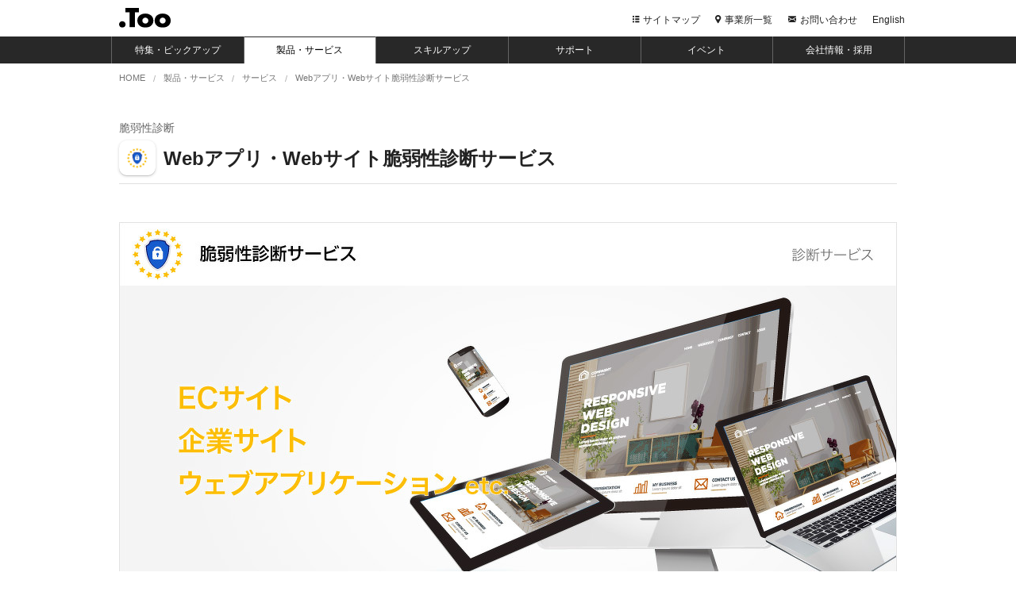

--- FILE ---
content_type: text/html; charset=utf-8
request_url: https://www.too.com/product/vulnerability-assessment/
body_size: 6582
content:
<!DOCTYPE html>
<html lang="ja">
<head prefix="og: https://ogp.me/ns#">
<meta charset="utf-8">



<!-- Google Tag Manager -->
<script>(function(w,d,s,l,i){w[l]=w[l]||[];w[l].push({'gtm.start':
new Date().getTime(),event:'gtm.js'});var f=d.getElementsByTagName(s)[0],
j=d.createElement(s),dl=l!='dataLayer'?'&l='+l:'';j.async=true;j.src=
'https://www.googletagmanager.com/gtm.js?id='+i+dl;f.parentNode.insertBefore(j,f);
})(window,document,'script','dataLayer','GTM-NKZ8NH');</script>
<!-- End Google Tag Manager -->

    
	
	
    
		

<link rel="canonical" href="https://www.too.com/product/vulnerability-assessment/" />


<meta property="og:url" content="https://www.too.com/product/vulnerability-assessment/" />
<meta property="og:site_name" content="株式会社Too" />
<meta property="og:title" content="Webアプリ・Webサイト脆弱性診断サービス | 株式会社Too" />
<meta property="og:type" content="article" />
<meta property="fb:app_id" content="177236099006747" />



<meta name="description" content="提供するWebアプリケーションや、Webサービスの脆弱性を診断するサービスです。ECサイト、Webサイト、Webアプリケーションなどの制作後、納品時やサービス開始前に診断できます。サービスの信頼性確保のために定期的な診断や、アップグレード時のチェックにご利用いただくケースが多くあります。" />
<meta property="og:description" content="提供するWebアプリケーションや、Webサービスの脆弱性を診断するサービスです。ECサイト、Webサイト、Webアプリケーションなどの制作後、納品時やサービス開始前に診断できます。サービスの信頼性確保のために定期的な診断や、アップグレード時のチェックにご利用いただくケースが多くあります。" />




<meta property="og:image" content="https://www.too.com/archives/002/202206/d42f3ec5d9d17b357e52ba86e0c14a9eecfa7613cbce892301f5c2a99c3c9bcb.jpg" />
<meta property="twitter:image" content="https://www.too.com/archives/002/202206/d42f3ec5d9d17b357e52ba86e0c14a9eecfa7613cbce892301f5c2a99c3c9bcb.jpg" />



<meta name="twitter:title" content="Webアプリ・Webサイト脆弱性診断サービス | 株式会社Too" />

<meta name="twitter:card" content="summary_large_image" />



<meta name="twitter:domain" content="www.too.com">

<!-- meta name="twitter:image" content="https://www.too.com/archives/002/202206/d42f3ec5d9d17b357e52ba86e0c14a9eecfa7613cbce892301f5c2a99c3c9bcb.jpg" / -->



<meta name="twitter:creator" content="@too_corp" />








	
	
  
<meta http-equiv="X-UA-Compatible" content="IE=edge">
<meta name="viewport" content="width=device-width, initial-scale=1.0">
    
    


    
<title>脆弱性診断
「Webアプリ・Webサイト脆弱性診断サービス」 | 製品・サービス | Too</title>


    
	
                
        <!-- foundation -->
        <link rel="stylesheet" href="/common/foundation/css/foundation.css" />
        <link rel="stylesheet" href="/common/foundation-icons/foundation-icons.css" />
        <!-- /foundation -->
        
        <link rel="stylesheet" href="/common/css/import.css" />
        

        <!-- link rel="stylesheet" href="/css/normalize.css" -->
<link rel="stylesheet" href="/themes/system/css/acms-admin.min.css?date=20250703060950">
<link rel="stylesheet" href="/themes/system/css/acms.min.css?date=20250703060950">


        <link rel="stylesheet" href="/common/css/m-p.css">

<!-- Google Font ICON -->
<link rel="stylesheet" href="https://fonts.googleapis.com/css2?family=Material+Symbols+Outlined:opsz,wght,FILL,GRAD@20..48,100..700,0..1,-50..200" />

    





	
	

<script src="/js/library/jquery/jquery-3.6.1.min.js" charset="UTF-8"></script>

<script src="/acms.js?uaGroup=PC&amp;domains=www.too.com&amp;jsDir=js/&amp;themesDir=/themes/&amp;bid=2&amp;cid=371&amp;eid=1907&amp;bcd=product&amp;jQuery=3.6.1&amp;jQueryMigrate=migrate-3.0.1&amp;mediaClientResize=off&amp;fulltimeSSL=1&amp;v=c554bc88bc60343a3c30c9c3dfecadc6&amp;umfs=150M&amp;pms=150M&amp;mfu=20&amp;lgImg=width:1400&amp;jpegQuality=75&amp;mediaLibrary=on&amp;edition=standard&amp;urlPreviewExpire=336&amp;timemachinePreviewDefaultDevice=PC&amp;timemachinePreviewHasHistoryDevice=on&amp;ccd=vulnerability-assessment&amp;scriptRoot=/" charset="UTF-8" id="acms-js"></script>
<script src="/themes/system/js/modernizr.js?date=20250703060950"></script>



    <!-- Font Awesome -->
<!-- script src="https://kit.fontawesome.com/c9e86ff8b7.js" crossorigin="anonymous"></script -->
	


    
    
    
    
	

        <link href="https://www.too.com/themes/toocom/css/unit.css" rel="stylesheet">
        <link href="https://www.too.com/themes/product/justified-nav.css" rel="stylesheet">
        <link rel="stylesheet" href="/common/css/category.css" type="text/css">
    

<style>

</style>

    
    <meta name="csrf-token" content="ce22b2c36a00c53908c2b6266af36b87674e2d5550e584c2c4d2a18ac965374d"><script type="text/javascript" src="/js/dest/vendor.js?date=20250703060950" charset="UTF-8" async defer></script>
<script type="text/javascript" src="/js/dest/index.js?date=20250703060950" charset="UTF-8" async defer></script>
<meta name="generator" content="a-blog cms" />
</head>

<body id="product">
<!-- Google Tag Manager (noscript) -->
<noscript><iframe src="https://www.googletagmanager.com/ns.html?id=GTM-NKZ8NH" height="0" width="0" style="display:none;visibility:hidden"></iframe></noscript>
<!-- End Google Tag Manager (noscript) -->
    
    


    
<div class="container" id="global-header" >
<div class="row logoWrap" >
<div class="logo_block">
<a href="https://www.too.com/"><img src="/common/images/too.svg" alt="株式会社Too"></a>
</div>
</div>
</div>
	

<div class="menu-btn">
	<a class="nav-open" href="javascript:void(0)"><span></span></a>
</div>


<div class="overlay">
	
	

	

<header id="g_header">


<div class="container" >
<nav class="row">
<div id="site_link">
	<ul>
		<li><a href="https://www.too.com/sitemap.html"><div class="g_nav-wrap"><i class="fi-list-thumbnails"></i>サイトマップ</div></a></li>
		<li><a href="https://www.too.com/company/map.html"><div class="g_nav-wrap"><i class="fi-marker"></i>事業所一覧</div></a></li>
		<li><a href="https://www.too.com/company/toiawase.php"><div class="g_nav-wrap"><i class="fi-mail"></i>お問い合わせ</div></a></li>
		<li><a href="https://global.too.com/en/"><div class="g_nav-wrap">English</div></a></li>
	</ul>
</div>
</nav>
</div>

<nav id="g_nav">
<div class="container" >
	<ul class="row collapse">
		<li class="fun "><a href="https://www.too.com/fun/"><div class="g_nav-wrap">特集・ピックアップ</div></a></li>
		<li class="product "><a href="https://www.too.com/product/"><div class="g_nav-wrap">製品・サービス</div></a></li>
		<li class="training "><a href="https://www.too.com/training/"><div class="g_nav-wrap">スキルアップ</div></a></li>
		<li class="support "><a href="https://www.too.com/support/"><div class="g_nav-wrap">サポート</div></a></li>
		<li class="event "><a href="https://www.too.com/event/"><div class="g_nav-wrap">イベント</div></a></li>
		<li class="company "><a href="https://www.too.com/company/"><div class="g_nav-wrap">会社情報・採用</div></a></li>
	</ul>
</div>
</nav>

	

<!-- /#srchBox -->
	

	
	
<!-- nav id="s_nav">
<div id="srchBox">

<div class="searchWrap searchWrap1">
	<p id="srchLogo"><a href="https://www.yahoo.co.jp">powered by Yahoo! JAPAN</a></p>
	<img src="https://custom.search.yahoo.co.jp/images/window/VYuYIV9PL57_Zddd2SzpINO1LhvKhFt8K47e.gif">
</div>
	
<div class="searchWrap searchWrap2">
<form action="https://custom.search.yahoo.co.jp/search" method="get" id="srch" target="yjserp">
<input id="srchInput" name="p" type="text" placeholder="キーワードを入力" />
<input id="sbtn" type="submit" value="検索" />

<input type="hidden" id="fr" name="fr" value="cse">
<input type="hidden" id="ei" name="ei" value="UTF-8">
<input type="hidden" id="csid" name="csid" value="VYuYIV9PL57_Zddd2SzpINO1LhvKhFt8K47e">
<input type="hidden" name="vs" value="www.too.com" id="yjInsite">
<input type="hidden" name="formUniqueToken" value="cd730fa735765fc70c5a3105021865dbcdb3f8cfa00cf4b4cf91b4002d267bd5">
<input type="hidden" name="formToken" value="ce22b2c36a00c53908c2b6266af36b87674e2d5550e584c2c4d2a18ac965374d">
</form>
</div>

<div class="searchWrap searchWrap3">
	<img src="/common/images/close-btn.svg" alt="close" class="close-btn">
</div>

	
</div -->
<!-- /#srchBox -->
 <!-- /nav -->

	
</header>

	
</div>





    
    




<div class="too_container">
    <ul class="breadcrumbs">
        <li><a href="https://www.too.com/">HOME</a></li>
        <li><a href="https://www.too.com//product/">製品・サービス</a></li>

    
    
        
        <li class="subcate"><a href="https://www.too.com/product/service/">サービス</a></li>
            
            
            
        
        

        
            
            <li><a href="https://www.too.com/product/vulnerability-assessment/">Webアプリ・Webサイト脆弱性診断サービス</a></li>
        
        
    </ul>
</div>

    





<div style="position: relative;">
		
<!-- ページタイトル  -->




		
     <div class=" page_title_wrap_all">
     <div class="page_title_wrap_w ">
         
                <div class="page_header_wrap"
>
                    <div class="h1_catch">脆弱性診断</div>
                    
                    

                                        
                        <span class="cta_title_wrap">
                    
                            
                            <span class="mainTitle " style="display: flex; align-items: center;">
                            
                            
                                
                                        
                                            
                                            <span class="cta_title_product_icon_wrap">
                                                    <a href="https://www.too.com/product/vulnerability-assessment"><img src="https://www.too.com//archives/002/202206/f9863169d86e504f244fb0a7edcdf5ad696a67985d5245248ca12e9d1938f57b.jpg" alt="Webアプリ・Webサイト脆弱性診断サービス" class="img-fluid cta_title_product_icon" ></a>
                                            </span>
                                            
                                        

                                
                           
                            
                              <h1 class="entryTitle">Webアプリ・Webサイト脆弱性診断サービス</h1>
                           </span>
							
						   

                   </span>
                    </div>
        
         
      </div>
      </div><!-- /page_header -->
     




	



		 <div class="sub_content_menu too_container mb-2">
         
			 
			 
         
			 
			 
         
		 </div>


	






<div id="container">
    
    
    

    
    
    
<section id="contents" class="row collapse acms-entry">
   <section id="article">

       
	   
	   
	   
			

	   
	   
	   
	   
	   
	   
	   
	   
	   
	   
	   
	   
	   
       
                    
       <div class="text_block">
                
			<!-- エントリーボディ -->
			



<div class="acms-form-group">


</div>

<div class="acms-grid-r">
	<div class="acms-entry">
		

        
        
        
        
<div class="acms-entry">

        


		

<!-- BEGIN_IF[ /eq/1] -->
<!-- ページメニュー -->
		



























		
<!-- END_IF _ -->

		
		

		
			







<!-- 画像 -->
<div class="column-image-center">
    <img
      class="js-lazy-load columnImage unit-id-17990"
      data-src="https://www.too.com/archives/002/202206/d42f3ec5d9d17b357e52ba86e0c14a9eecfa7613cbce892301f5c2a99c3c9bcb.jpg"
      alt=""
      width="980"
      height="515">
</div>

















































<!-- 見出しユニット -->








<!-- ループロゴユニット -->







































































<!-- FAQユニット -->




























<hr class="clearHidden">



















































<!-- 見出しユニット -->








<!-- ループロゴユニット -->

































































<!-- ■■■■■■■■■■■■■■■■■■■■■　ページメニュー　■■■■■■■■■■■■■■■■■■■■■■■■■■ -->






    
    <div  id="page_menu">

    <div  class="page_menu_wrap_all">
    <div class="page_menu_wrap">
    <div class="page_menu_1">
    
    <div class="page_nav_wrap mode1">
    
    
    <a href="https://www.too.com/product/security-measures/" class="page_nav_link">セキュリティ対策</a>
    
    
    
    <a href="https://www.too.com/inquiry/" class="page_nav_link">お問い合わせ</a>
    
    
    </div>
    </div>


    
    <div class="too_entry_submenu_wrap too_entry_submenu_mode_2 page_nav_wrap mode2">
    
    
    <a href="https://www.too.com/product/digital-forensics/" class="page_nav_link" >デジタルフォレンジックサービス</a>
    
    
    
    <a href="https://www.too.com/product/vulnerability-assessment/" class="page_nav_link" >脆弱性診断サービス</a>
    
    
    </div>
    
        

    
    </div>
    </div>
    </div
    






    






<!-- FAQユニット -->




























<hr class="clearHidden">



















































<!-- 見出しユニット -->

    <div class="headding_wrap mt-3 mb-3 " >
    <div class="" >
        <div class="width_100_box_inner">
        <div class="fx_wrap_wrap">

            <h2 class="underLine   mt-0 mb-0"><span>脆弱性診断サービスとは？</span></h2>

        </div>
        </div>
        </div>
    </div>








<!-- ループロゴユニット -->







































































<!-- FAQユニット -->




























<hr class="clearHidden">





<!-- 画像 -->
<div class="column-image-center">
  <a href="https://www.too.com/product/security-measures/digital%20forensics.html"  data-group="" data-caption="">
    <img
      class="js-lazy-load columnImage unit-id-17978"
      data-src="https://www.too.com/archives/002/202205/f2429134f5973c4428611b004cc933d5ca8998832c517c5aeaa736a5b0d68a74.jpg"
      alt=""
      width="720"
      height="470">
  </a>
</div>

















































<!-- 見出しユニット -->








<!-- ループロゴユニット -->







































































<!-- FAQユニット -->




























<hr class="clearHidden">

<!-- テキスト -->

<p class="text-l">提供するWebアプリケーションや、Webサービスの脆弱性を診断するサービスです。<br />
ECサイト、Webサイト、Webアプリケーションなどの制作後、納品時やサービス開始前に診断できます。サービスの信頼性確保のために定期的な診断や、アップグレード時のチェックにご利用いただくケースが多くあります。ご提供サービスの多さ（リクエスト数）や診断項目によってお見積もりいたします。</p>























































<!-- 見出しユニット -->








<!-- ループロゴユニット -->







































































<!-- FAQユニット -->




























<hr class="clearHidden">



















































<!-- 見出しユニット -->

    <div class="headding_wrap mt-5 mb-2 " >
    <div class="" >
        <div class="width_100_box_inner">
        <div class="fx_wrap_wrap">

            <h3 class="title   mt-0 mb-0"><span>主な診断項目</span></h3>

        </div>
        </div>
        </div>
    </div>








<!-- ループロゴユニット -->







































































<!-- FAQユニット -->



























<div class="js-unit_group-align acms-entry-unit-full acms-col-sm-12 acms-col-md-6">


<!-- テキスト -->

<ul class="disc">
<li>SQLインジェクション</li>
<li>OSコマンドインジェクション</li>
<li>リモートコード実行</li>
<li>オープンリダイレクト</li>
<li>HTTPヘッダインジェクション</li>
<li>SSIインジェクション</li>
<li>Xpathインジェクション</li>
<li>LDAPインジェクション</li>
<li>XML外部実体参照</li>
<li>安全でないデシリアライゼーション</li>
<li>ディレクトリトラバーサル</li>
</ul>























































<!-- 見出しユニット -->








<!-- ループロゴユニット -->







































































<!-- FAQユニット -->



























</div>
<div class="js-unit_group-align acms-entry-unit-full acms-col-sm-12 acms-col-md-6">


<!-- テキスト -->

<ul class="disc">
<li>クロスサイトスクリプティング</li>
<li>クロスサイトリクエストフォージェリ</li>
<li>安全でない通信</li>
<li>セッションフィクセーション</li>
<li>セッション管理不備</li>
<li>過度な情報漏洩</li>
<li>不適切なエラー処理</li>
<li>サービス運用妨害</li>
<li>セキュリティ設定の不備</li>
<li>ファイルおよびディレクトリ情報の漏洩</li>
<li>脆弱性を含む製品の使用</li>
</ul>























































<!-- 見出しユニット -->








<!-- ループロゴユニット -->







































































<!-- FAQユニット -->



























</div>

<hr class="clearHidden">
































<!-- 余白　-->
<div class="clearfix">
<div class="pb-3"></div>
</div>




















<!-- 見出しユニット -->








<!-- ループロゴユニット -->







































































<!-- FAQユニット -->




























<hr class="clearHidden">





<!-- 画像 -->
<div class="column-image-center">
    <img
      class="js-lazy-load columnImage unit-id-18707"
      data-src="https://www.too.com/archives/002/202206/a37eeee19b3c4f6bf9495a9c4b2d7268d667d693cc5ea2f0a3fdef2d0e6b3767.png"
      alt="AOSDATA"
      width="240"
      height="51">
</div>

















































<!-- 見出しユニット -->








<!-- ループロゴユニット -->







































































<!-- FAQユニット -->




























<hr class="clearHidden">

<!-- テキスト -->

<div class="attText">
<p class="text-center">このサービスは、AOSデータ株式会社より提供されます。</p>
</div>























































<!-- 見出しユニット -->








<!-- ループロゴユニット -->







































































<!-- FAQユニット -->




























<hr class="clearHidden">
































<!-- 余白　-->
<div class="clearfix">
<div class="pb-4"></div>
</div>




















<!-- 見出しユニット -->








<!-- ループロゴユニット -->







































































<!-- FAQユニット -->















































































<!-- 見出しユニット -->








<!-- ループロゴユニット -->























<!-- 　問い合わせボタンユニット -->
<aside class="w100 contact_box">
    <dl>
        <dt>デモやサンプルなど、お気軽にご相談ください。</dt>
        <dd>
        <div class="row">
            <div class="btn small-12 medium-8 small-centered columns"><a href="https://www.too.com/company/toiawase.php" class="click_inpageLink" title="問い合わせ/見積り依頼"><span>お問い合わせ/お見積り依頼はこちら</span></a></div>
        </div>
        </dd>
    </dl>
</aside>


















































<!-- FAQユニット -->




























		
		
		

		

		

		
		
		

	</div>
</div>



</div>
</div>
					
                    
		   
		   
		   
		   


<!-- 関連BLOGエントリー -->


    


                    
				
					
					
					


<!-- 関連製品エントリー -->
                    
    
    





					






					




                    
                    
                    
                    
	  </div>
	</section>
  </section><!-- /contents -->
 
 
</div>

    </div>




    
    
        <footer id="global_footer">
<dl class="row">
            	<dt class="small-2 columns"><a href="https://www.too.com/"><img src="/common/images/too.svg" width="65" alt="株式会社Too"></a></dt>
                <dd class="medium-10 columns">
                	<p class="tag_line">株式会社Tooは、デザイン・クリエイティブ製品全般を取り扱う総合商社です。</p>
                	<div class="row">
                        <dl class="medium-7 columns">
                            <dt><a href="https://www.too.com/product/">製品・サービス</a></dt>
                            <dd class="row">
                                <ul class="small-6 columns">
                                    <li><a href="https://www.too.com/product/hardware/">ハードウェア</a></li>
                                    <li><a href="https://www.too.com/product/canon/">Canon（複写機・プリンター）</a></li>
                                    <li><a href="https://www.too.com/product/fujifilm/">FUJIFILM（複写機・プリンター）</a></li>
                                    <li><a href="https://www.too.com/product/oki/">OKI（プリンター）</a></li>
                                    <li><a href="https://www.too.com/product/epson/">EPSON（プリンター・スキャナー）</a></li>
                                    <li><a href="https://www.too.com/product/other_printer/">その他プリンター</a></li>
                                    <li><a href="https://www.too.com/apple/" target="_blank">Apple（Mac・iPad）</a></li>
                                </ul>
                                <ul class="small-6 columns">
                                    <li><a href="https://www.too.com/product/software/">ソフトウェア</a></li>
                                    <li><a href="https://www.too.com/adobe/" target="_blank">Adobe（デザイン・映像）</a></li>
                                    <li><a href="https://www.too.com/autodesk/" target="_blank">Autodesk（CG・CAD・映像）</a></li>
                                    <li><a href="https://www.too.com/product/software/proofchecker/">Proof Checker PRO</a></li>
                                    <li><a href="https://www.too.com/product/software/jamfpro/">Jamf Pro</a></li>
                                    <li><a href="https://www.too.com/product/font/">フォント・書体</a></li>
                                </ul>
                            </dd>

                            <dd class="row marginTopM">
                                <ul class="small-6 columns">
                                    <li><a href="https://www.too.com/product/service/">サービス</a></li>
                                    <li><a href="https://www.too.com/product/software/box.html">Box</a></li>
                                    <li><a href="https://www.too.com/product/filemaker/">FileMaker開発サービス</a></li>
                                    <li><a href="https://www.too.com/support/toocare/">Too CARE</a></li>
                                </ul>
                                <ul class="small-6 columns">
                                    <li><a href="https://www.too.com/product/original-designtools/">デザイン用品</a></li>
                                    <li><a href="https://copic.jp" target="_blank">COPIC</a></li>
                                    <li><a href="https://www.too.com/product/original-designtools/ijml/">IJML</a></li>
                                    <li><a href="https://www.too.com/product/original-designtools/">オリジナルデザイン用品</a></li>
                                </ul>
                            </dd>
                        
                        
                        </dl>
                        <div class="medium-5 columns">
                        	<div class="row">
                                <ul class="small-6 columns">
                                    <li><a href="https://www.too.com/training/">スキルアップ</a></li>
                                    <li><a href="https://www.too.com/support/">サポート</a></li>
                                    <li><a href="https://www.too.com/event/">イベント・キャンペーン</a></li>
                                    <li><a href="https://www.too.com/fun/">特集</a></li>
                                </ul>
                                <ul class="small-6 columns">
                                    <li style="display:none;"><a href="/product/company/sitemap.html">サイトマップ</a></li>
                                    <li><a href="https://www.too.com/company/privacy.html">個人情報保護方針</a></li>
                                    <li><a href="https://www.too.com/company/toiawase.php">お問い合わせ</a></li>
                                    <li><a href="http://netshop.too.com/shop/" target="_blank">オンラインストア</a></li>
                                    <li><a href="https://global.too.com/dsurf-online/" target="_blank">オンラインメディア</a></li>
                                </ul>
                            </div>
                            <div class="row">
                            <dl class="medium-6 columns end">
                                <dt><a href="/product/company/">会社情報・採用</a></dt>
                                <dd>
                                    <ul>
                                        <li><a href="https://www.too.com/company/profile.html">会社概要</a></li>
                                        <li><a href="https://www.too.com/en/company/">Company profile（English）</a></li>
                                        <li><a href="https://www.too.com/company/news/">ニュースリリース</a></li>
                                        <li><a href="https://www.too.com/company/recruit/">採用情報</a></li>
                                    </ul>
                                </dd>
                            </dl>
                        </div>
                        </div>
                    </div>
                </dd>
            </dl>
            
            <p id="copyright" class="row">&copy; <span></span> Too Corporation. All rights reserved.</p>
        </footer>
        
        <p id="page_top"><a href="#global_header"><img src="/common/images/btn_page_top.png" width="64" height="64" alt="page top"></a></p>





<script src="/common/js/lib/responsive-overlay-menu.js"></script>
<script src="/common/js/common.js"></script>


</body>
</html>


--- FILE ---
content_type: text/css
request_url: https://www.too.com/common/css/m-p.css
body_size: 2862
content:

.mt-0 {
	margin-top: 0 !important;
}
.mt-0_5 {
	margin-top: 8px !important;
}
.mt-1 {
	margin-top: 16px !important;
}
.mt-2 {
	margin-top: 32px !important;
}
.mt-3 {
	margin-top: 48px !important;
}
.mt-4 {
	margin-top: 64px !important;
}
.mt-5 {
	margin-top: 80px !important;
}
.mt-6 {
	margin-top: 96px !important;
}
.mt-7 {
	margin-top: 112px !important;
}
.mt-8 {
	margin-top: 128px !important;
}
.mt-9 {
	margin-top: 144px !important;
}
.mt-10 {
	margin-top: 160px !important;
}
.mt-11 {
	margin-top: 176px !important;
}
.mt-12 {
	margin-top: 192px !important;
}



.mb-0 {
	margin-bottom: 0 !important;
}
.mb-0_5 {
	margin-bottom: 8px !important;
}
.mb-1 {
	margin-bottom: 16px !important;
}
.mb-2 {
	margin-bottom: 32px !important;
}
.mb-3 {
	margin-bottom: 48px !important;
}
.mb-4 {
	margin-bottom: 64px !important;
}
.mb-5 {
	margin-bottom: 80px !important;
}
.mb-6 {
	margin-bottom: 96px !important;
}
.mb-7 {
	margin-bottom: 112px !important;
}
.mb-8 {
	margin-bottom: 128px !important;
}
.mb-9 {
	margin-bottom: 144px !important;
}
.mb-10 {
	margin-bottom: 160px !important;
}
.mb-11 {
	margin-bottom: 176px !important;
}
.mb-12 {
	margin-bottom: 192px !important;
}




.pt-0 {
    padding-top: 0 !important;
}
.pt-1 {
    padding-top: 16px !important;
}
.pt-2 {
    padding-top: 32px !important;
}
.pt-3 {
    padding-top: 48px !important;
}
.pt-4 {
    padding-top: 64px !important;
}
.pt-5 {
    padding-top: 80px !important;
}
.pt-6 {
    padding-top: 96px !important;
}
.pt-7 {
    padding-top: 112px !important;
}
.pt-8 {
    padding-top: 128px !important;
}
.pt-9 {
    padding-top: 144px !important;
}
.pt-10 {
    padding-top: 160px !important;
}
.pt-11 {
    padding-top: 176px !important;
}
.pt-12 {
    padding-top: 192px !important;
}



.pb-0 {
    padding-bottom: 0 !important;
}
.pb-1 {
    padding-bottom: 16px !important;
}
.pb-2 {
    padding-bottom: 32px !important;
}
.pb-3 {
    padding-bottom: 48px !important;
}
.pb-4 {
    padding-bottom: 64px !important;
}
.pb-5 {
    padding-bottom: 80px !important;
}
.pb-6 {
    padding-bottom: 96px !important;
}
.pb-7 {
    padding-bottom: 112px !important;
}
.pb-8 {
    padding-bottom: 128px !important;
}
.pb-9 {
    padding-bottom: 144px !important;
}
.pb-10 {
    padding-bottom: 160px !important;
}
.pb-11 {
    padding-bottom: 176px !important;
}
.pb-12 {
    padding-bottom: 192px !important;
}


.p-1 {
    padding: 16px !important;
}
.p-2 {
    padding: 32px !important;
}
.p-3 {
    padding: 48px !important;
}
.p-4 {
    padding: 64px !important;
}
.p-5 {
    padding: 80px !important;
}
.p-6 {
    padding: 96px !important;
}
.p-7 {
    padding: 112px !important;
}
.p-8 {
    padding: 128px !important;
}
.p-9 {
    padding: 144px !important;
}
.p-10 {
    padding: 160px !important;
}
.p-11 {
    padding: 176px !important;
}
.p-12 {
    padding: 192px !important;
}



--- FILE ---
content_type: text/css
request_url: https://www.too.com/themes/toocom/css/unit.css
body_size: 1620
content:


/*  見出しユニット  */

/*  キャッチ1  */
.headding_wrap {
    position: relative;
}
.acms-entry .headding_wrap .catch1 {
	text-box-trim: trim-both;
	position: relative;
	display: flex;
	align-items: center;
	justify-content: center;
	column-gap: 10px;

}
.acms-entry .headding_wrap .catch1::before,
.acms-entry .headding_wrap .catch1::after {
	content: "";
	height: 1px;
	flex-grow: 1;
	background-color: #666;
}


#contents #article .text_block .acms-entry h2.catch1{
    padding: 0 !important;
    margin: 0 !important;
}

.acms-entry .headding_wrap  h2.catch1 span{
    background-color: #FFF;
    display: inline-block;
    margin: 0;
    padding: 0 !important;
	font-family: 'ヒラギノ角ゴシック W6','ヒラギノ角ゴシック W6', 'Meiryo UI';
	font-weight: bold;
    z-index: 10;
    position: relative;
}


.acms-entry .headding_wrap .catch1 h2,
.acms-entry .headding_wrap .catch1 h3,
.acms-entry .headding_wrap .catch1 h4,
.acms-entry .headding_wrap .catch1 h5,
.acms-entry .headding_wrap .catch1 h6 {
    padding-bottom: 0;

}



/*  テキスト揃え  */

.acms-entry h2.h_align_left,
.acms-entry h3.h_align_left,
.acms-entry h4.h_align_left,
.acms-entry h5.h_align_left,
.acms-entry h6.h_align_left {
    text-align: left;
}
.acms-entry h2.h_align_center,
.acms-entry h3.h_align_center, 
.acms-entry h4.h_align_center,
.acms-entry h5.h_align_center,
.acms-entry h6.h_align_center {
    text-align: center;
}
.acms-entry h2.h_align_right,
.acms-entry h3.h_align_right,
.acms-entry h4.h_align_right,
.acms-entry h5.h_align_right,
.acms-entry h6.h_align_right {
    text-align: right;
}

--- FILE ---
content_type: text/css
request_url: https://www.too.com/themes/product/justified-nav.css
body_size: 13899
content:
.acms-form-group {
	margin-bottom:0;
}


.acms-entry h2, .acms-entry h3, .acms-entry h4, .acms-entry h5, .acms-entry h6, .acms-entry dl,
.acms-entry p,.acms-entry table {
	padding-left:0;
	padding-right:0;
	margin-left:10px;
	margin-right: 10px;
}


/* fundationの影響をリセット */
.entryFormColumnHead label {
	display: inline-block;
}
button,.button {
	-webkit-appearance: button;	
}
.lite-editor-btn-group-wrap button {
	margin-bottom: 0;
}
.lite-editor-toolbox button.disabled, .lite-editor-toolbox button[disabled], .lite-editor-toolbox .button.disabled, .lite-editor-toolbox .button[disabled] {
	background-color: #e1e1e1;
	border-color: rgba(0, 0, 0, .3);
	box-shadow: inset 0 1px 2px rgba(0, 0, 0, .3);
	color: #333;
}


#contents .page_header {
	margin-left:10px;
	margin-right:10px;
	margin-bottom: 1.5rem;
}

#contents #article p.text-xs {
  font-size: 0.9rem;
  color: #666;
  line-height:1.5rem;
}
#contents #article p.text-s {
  font-size: 1rem;
  color: #444;
  line-height:1.65rem;
}
#contents #article p.text-l {
  font-size: 1.3rem;
line-height: 180%;
}

#contents #article .text-muted {
  color: #888;
}

#contents #article .text-primary {
  color: #428bca;
}

#contents #article .text-primary:hover {
  color: #3071a9;
}

#contents #article .text-warning {
  color: #c09853;
}

#contents #article .text-warning:hover {
  color: #a47e3c;
}

#contents #article .text-danger {
  color: #b94a48;
}

#contents #article .text-danger:hover {
  color: #953b39;
}

#contents #article .text-success {
  color: #468847;
}

#contents #article .text-success:hover {
  color: #356635;
}

#contents #article .text-info {
  color: #3a87ad;
}

#contents #article .text-info:hover {
  color: #2d6987;
}

#contents #article .text-left {
  text-align: left;
}

#contents #article .text-right {
  text-align: right;
}

#contents #article .text-center {
  text-align: center;
}


#contents #article .text_block .acms-entry h1,
.page_title_wrap_all h1.page_header_wrap {
	font-size: 2rem;
	font-weight: 700;
}

#contents #article .text_block .acms-entry h2 {
	/*font-size: 1.6rem;*/
	margin-bottom: 1.4rem;
	font-weight: 600;
}
h2,
#contents #article .text_block .acms-entry h2,
#contents #article .text_block .acms-entry h2 span{
    padding-bottom: 9px;
	line-height: 120%;
	font-family: 'ヒラギノ角ゴシック W1','ヒラギノ角ゴシック W3', 'Hiragino Sans', 'Hiragino Kaku Gothic ProN','Meiryo UI';
	font-weight: 200;
}

h2.underLine,
#contents #article .text_block .acms-entry h2.underLine  {
    padding-bottom: 9px;
	line-height: 120%;
}
h2.underLine span,
#contents #article .text_block .acms-entry h2.underLine span {
	font-size: 2.4rem;
	margin-bottom: 1.8rem;
	color: #333;
}
#contents #article .text_block .acms-entry h2.leftLine {
	border-left: solid 6px #009CC4;
	padding-left:10px !important;
}
#contents #article .text_block .acms-entry h2.bg {
	background-color: #F4F4F4;
	padding: 0.4rem;
}

#contents #article .text_block .acms-entry h3 {
	margin-bottom: 1.4rem;
    padding: 0 !important;
	padding-bottom: 5px !important;
	line-height: 120%;
}
#contents #article .text_block .acms-entry h3 span {
	font-size: 1.4rem;
	font-weight: 700;
}

#contents #article .text_block .acms-entry h3.title {
    padding: 8px 12px !important;
    border-radius: 6px;
}
#contents #article .text_block .acms-entry h3.underLine {
	border-bottom: solid 1px #888;
	padding-left:0;
}
#contents #article .text_block .acms-entry h3.leftLine {
	border-left: solid 6px #009CC4;
	padding-left:10px !important;
}



#contents #article .text_block .acms-entry h4 {
	margin-bottom: 1.1em;
	line-height: 120%;
}
#contents #article .text_block .acms-entry h4 span {
	font-size: 1.3rem;
	font-weight: bold;
}

#contents #article .text_block .acms-entry h4.underLine {
	padding-bottom: 5px;
}
#contents #article .text_block .acms-entry h4.underLine {
	border-bottom: solid 1px #888;
	padding-left:0;
}
#contents #article .text_block .acms-entry h4.leftLine {
	border-left: solid 6px #009CC4;
	padding-left:10px !important;
}


#contents #article .text_block .acms-entry h5 {
	margin-bottom: 1rem;
	line-height: 120%;
}
#contents #article .text_block .acms-entry h5 span {
	font-size: 1.2rem;
	font-weight: bold;
	line-height: 120%;
}
#contents #article .text_block .acms-entry h5.underLine {
	border-bottom: solid 1px #888;
	padding-left:0;
}
#contents #article .text_block .acms-entry h5.leftLine {
	border-left: solid 6px #009CC4;
	padding-left:10px !important;
}
#contents #article .text_block .acms-entry h6 {
	font-size: 1.1rem;
	margin-bottom: 1rem;
	font-weight: bold;
	line-height: 120%;
}


#contents #article .text_block .acms-entry table.table {
	border: solid 1px #888;
	width:96%;
	box-sizing:border-box;
	margin-left:auto;
	margin-right:auto;
}


#contents #article .text_block .acms-entry h1.mb-0 {
	margin-bottom: 0;
}
#contents #article .text_block .acms-entry h1.mb-1 {
	margin-bottom: 15px;
}
#contents #article .text_block .acms-entry h1.mb-2 {
	margin-bottom: 30px;
}
#contents #article .text_block .acms-entry h1.mb-3 {
	margin-bottom: 45px;
}
#contents #article .text_block .acms-entry h1.mb-4 {
	margin-bottom: 60px;
}
#contents #article .text_block .acms-entry h1.mb-5 {
	margin-bottom: 75px;
}
#contents #article .text_block .acms-entry h1.mb-6 {
	margin-bottom: 90px;
}

#contents #article .text_block .acms-entry h2.mb-0 {
	margin-bottom: 0;
}
#contents #article .text_block .acms-entry h2.mb-1 {
	margin-bottom: 15px;
}
#contents #article .text_block .acms-entry h2.mb-2 {
	margin-bottom: 30px;
}
#contents #article .text_block .acms-entry h2.mb-3 {
	margin-bottom: 45px;
}
#contents #article .text_block .acms-entry h2.mb-4 {
	margin-bottom: 60px;
}
#contents #article .text_block .acms-entry h2.mb-5 {
	margin-bottom: 75px;
}
#contents #article .text_block .acms-entry h2.mb-6 {
	margin-bottom: 90px;
}


#contents #article .text_block .acms-entry h3.mb-0 {
	margin-bottom: 0;
}
#contents #article .text_block .acms-entry h3.mb-1 {
	margin-bottom: 15px;
}
#contents #article .text_block .acms-entry h3.mb-2 {
	margin-bottom: 30px;
}
#contents #article .text_block .acms-entry h3.mb-3 {
	margin-bottom: 45px;
}
#contents #article .text_block .acms-entry h3.mb-4 {
	margin-bottom: 60px;
}
#contents #article .text_block .acms-entry h3.mb-5 {
	margin-bottom: 75px;
}
#contents #article .text_block .acms-entry h3.mb-6 {
	margin-bottom: 90px;
}


#contents #article .text_block .acms-entry h4.mb-0 {
	margin-bottom: 0;
}
#contents #article .text_block .acms-entry h4.mb-1 {
	margin-bottom: 15px;
}
#contents #article .text_block .acms-entry h4.mb-2 {
	margin-bottom: 30px;
}
#contents #article .text_block .acms-entry h4.mb-3 {
	margin-bottom: 45px;
}
#contents #article .text_block .acms-entry h4.mb-4 {
	margin-bottom: 60px;
}
#contents #article .text_block .acms-entry h4.mb-5 {
	margin-bottom: 75px;
}
#contents #article .text_block .acms-entry h4.mb-6 {
	margin-bottom: 90px;
}


#contents #article .text_block .acms-entry h5.mb-0 {
	margin-bottom: 0;
}
#contents #article .text_block .acms-entry h5.mb-1 {
	margin-bottom: 15px;
}
#contents #article .text_block .acms-entry h5.mb-2 {
	margin-bottom: 30px;
}
#contents #article .text_block .acms-entry h5.mb-3 {
	margin-bottom: 45px;
}
#contents #article .text_block .acms-entry h5.mb-4 {
	margin-bottom: 60px;
}
#contents #article .text_block .acms-entry h5.mb-5 {
	margin-bottom: 75px;
}
#contents #article .text_block .acms-entry h5.mb-6 {
	margin-bottom: 90px;
}


#contents #article .text_block .acms-entry h6.mb-0 {
	margin-bottom: 0;
}
#contents #article .text_block .acms-entry h6.mb-1 {
	margin-bottom: 15px;
}
#contents #article .text_block .acms-entry h6.mb-2 {
	margin-bottom: 30px;
}
#contents #article .text_block .acms-entry h6.mb-3 {
	margin-bottom: 45px;
}
#contents #article .text_block .acms-entry h6.mb-4 {
	margin-bottom: 60px;
}
#contents #article .text_block .acms-entry h6.mb-5 {
	margin-bottom: 75px;
}
#contents #article .text_block .acms-entry h6.mb-6 {
	margin-bottom: 90px;
}


#contents #article .text_block .acms-entry h1.h_6,
#contents #article .text_block .acms-entry h2.h_6,
#contents #article .text_block .acms-entry h3.h_6,
#contents #article .text_block .acms-entry h4.h_6,
#contents #article .text_block .acms-entry h5.h_6,
#contents #article .text_block .acms-entry h6.h_6,
#contents #article .text_block .acms-entry h1.h_6 span,
#contents #article .text_block .acms-entry h2.h_6 span,
#contents #article .text_block .acms-entry h3.h_6 span,
#contents #article .text_block .acms-entry h4.h_6 span,
#contents #article .text_block .acms-entry h5.h_6 span,
#contents #article .text_block .acms-entry h6.h_6 span{
	font-size: 3rem;
}
#contents #article .text_block .acms-entry h1.h_5,
#contents #article .text_block .acms-entry h2.h_5,
#contents #article .text_block .acms-entry h3.h_5,
#contents #article .text_block .acms-entry h4.h_5,
#contents #article .text_block .acms-entry h5.h_5,
#contents #article .text_block .acms-entry h6.h_5,
#contents #article .text_block .acms-entry h1.h_5 span,
#contents #article .text_block .acms-entry h2.h_5 span,
#contents #article .text_block .acms-entry h3.h_5 span,
#contents #article .text_block .acms-entry h4.h_5 span,
#contents #article .text_block .acms-entry h5.h_5 span,
#contents #article .text_block .acms-entry h6.h_5 span {
	font-size: 2.6rem;
}
#contents #article .text_block .acms-entry h1.h_4,
#contents #article .text_block .acms-entry h2.h_4,
#contents #article .text_block .acms-entry h3.h_4,
#contents #article .text_block .acms-entry h4.h_4,
#contents #article .text_block .acms-entry h5.h_4,
#contents #article .text_block .acms-entry h6.h_4,
#contents #article .text_block .acms-entry h1.h_4 span,
#contents #article .text_block .acms-entry h2.h_4 span,
#contents #article .text_block .acms-entry h3.h_4 span,
#contents #article .text_block .acms-entry h4.h_4 span,
#contents #article .text_block .acms-entry h5.h_4 span,
#contents #article .text_block .acms-entry h6.h_4 span {
	font-size: 2.2rem;
}
#contents #article .text_block .acms-entry h1.h_3,
#contents #article .text_block .acms-entry h2.h_3,
#contents #article .text_block .acms-entry h3.h_3,
#contents #article .text_block .acms-entry h4.h_3,
#contents #article .text_block .acms-entry h5.h_3,
#contents #article .text_block .acms-entry h6.h_3,
#contents #article .text_block .acms-entry h1.h_3 span,
#contents #article .text_block .acms-entry h2.h_3 span,
#contents #article .text_block .acms-entry h3.h_3 span,
#contents #article .text_block .acms-entry h4.h_3 span,
#contents #article .text_block .acms-entry h5.h_3 span,
#contents #article .text_block .acms-entry h6.h_3 span {
	font-size: 1.8rem;
}
#contents #article .text_block .acms-entry h1.h_2,
#contents #article .text_block .acms-entry h2.h_2,
#contents #article .text_block .acms-entry h3.h_2,
#contents #article .text_block .acms-entry h4.h_2,
#contents #article .text_block .acms-entry h5.h_2,
#contents #article .text_block .acms-entry h6.h_2,
#contents #article .text_block .acms-entry h1.h_2 span,
#contents #article .text_block .acms-entry h2.h_2 span,
#contents #article .text_block .acms-entry h3.h_2 span,
#contents #article .text_block .acms-entry h4.h_2 span,
#contents #article .text_block .acms-entry h5.h_2 span,
#contents #article .text_block .acms-entry h6.h_2 span {
	font-size: 1.5rem;
}
#contents #article .text_block .acms-entry h1.h_1,
#contents #article .text_block .acms-entry h2.h_1,
#contents #article .text_block .acms-entry h3.h_1,
#contents #article .text_block .acms-entry h4.h_1,
#contents #article .text_block .acms-entry h5.h_1,
#contents #article .text_block .acms-entry h6.h_1,
#contents #article .text_block .acms-entry h1.h_1 span,
#contents #article .text_block .acms-entry h2.h_1 span,
#contents #article .text_block .acms-entry h3.h_1 span,
#contents #article .text_block .acms-entry h4.h_1 span,
#contents #article .text_block .acms-entry h5.h_1 span,
#contents #article .text_block .acms-entry h6.h_1 span {
	font-size: 1.3rem;
}


.too_container {
    max-width: 1000px;
    padding: 0 10px;
	margin-left: auto;
	margin-right: auto;
}





.acms-grid-r .relationItem ul li:before{
    content: "";
}
.acms-grid-r .relationItem  ul {
    padding: 0;
} 


h1 small,
h2 small,
h3 small,
h4 small,
h5 small,
h6 small,
.h1 small,
.h2 small,
.h3 small,
.h4 small,
.h5 small,
.h6 small,
h1 .small,
h2 .small,
h3 .small,
h4 .small,
h5 .small,
h6 .small,
.h1 .small,
.h2 .small,
.h3 .small,
.h4 .small,
.h5 .small,
.h6 .small {
  font-weight: normal;
  line-height: 1;
  color: #999999;
}


h1 small,
h2 small,
h3 small,
h1 .small,
h2 .small,
h3 .small {
  font-size: 65%;
}


h4 small,
h5 small,
h6 small,
h4 .small,
h5 .small,
h6 .small {
  font-size: 75%;
}

#contents #article p.catchText {
	text-align:center;
	font-size: 1.9rem;
	font-weight:bold;
	line-height: 125%;
}

@media (min-width: 768px) {
  .nav-justified {
    max-height: 52px;
  }
  .nav-justified > li > a {
    border-right: 1px solid #d5d5d5;
    border-left: 1px solid #fff;
  }
  .nav-justified > li:first-child > a {
    border-left: 0;
    border-radius: 5px 0 0 5px;
  }
  .nav-justified > li:last-child > a {
    border-right: 0;
    border-radius: 0 5px 5px 0;
  }
}

/* Responsive: Portrait tablets and up */
@media screen and (min-width: 768px) {
  /* Remove the padding we set earlier */
  .masthead,
  .marketing,
  .footer {
    padding-right: 0;
    padding-left: 0;
  }
}


.caption_play_video_label {
    display: inline-block;
    padding: 5px 7px;
    background: rgba(221,221,221,1.00);
    margin-right: 5px;
    border-radius: 5px;
    font-size: 80%
}



/*　編集画面　*/
/*ダイレクト編集の横幅を調整*/
#js-edit_inplace-box {
    max-width: 1100px;
    margin-left: -100px; 
}
/*ダイレクト編集の縦を調整*/

#js-edit_inplace-box .entryFormLiteEditor+.entryFormTextarea, .entryFormLiteEditor+.entryFormTextarea {
    min-height: 250px;
}

--- FILE ---
content_type: text/css
request_url: https://www.too.com/common/css/category.css
body_size: 5405
content:
@charset "UTF-8";
/* CSS Document */

.title {
	background: rgba(240,240,240,1.00);
	padding: 0.5rem;
	margin-bottom: 1.5rem;
	font-weight: bold;
	font-size: 1.2rem;
}
#contents .page_header2 {
	margin-bottom: 1.5rem;
}


#contents .item_list li.ablog dt{
	background-color: #E1F7FF;
}



/* ページタグ */
#contents .page_tag{
	border: none;
}
#contents .page_tab li {
	margin: 0;
}
#contents .page_tag li a:hover,
#contents .page_tag li.active a{
	border-bottom: none;;
	text-decoration: none;
	border-radius: 30px;
	background-color: #333;
	color: #FFF;
}
#contents .page_tag li{
	margin-bottom: 0.5em;
}
#contents .page_tag li a{
	font-size: 1.05rem;
	padding-left: 1em;
	padding-right: 1em;
}



/* 製品リスト */

#contents .item_list_n {
	margin-left: 0;
	margin-right: 0;
}
#contents #article .text_block .item_list_n {
	margin-left: 10px;
	margin-right: 10px;
	padding-left: 0;
}
#contents .item_list_n li {
	margin-bottom: 3em;
	border-right: solid 1px #EFEFEF;
	padding-bottom: 0;
	padding-left: 0.625rem;
}


#contents .item_list_n li.borderLfirst {
		border-left: solid 1px #EFEFEF;
}
#contents .item_list_n li.borderR {

}



@media only screen and (min-width: 64.063em) {
	#contents .item_list_n li:nth-child(5n){
	}
	#contents .item_list_n li.large_clear.borderL {
		border-left: solid 1px #EFEFEF;
	}
}
@media only screen and (min-width: 40.063em) and (max-width: 64.062em) {
	#contents .item_list_n li:nth-child(4n){
	}
	#contents .item_list_n li.medium_clear.borderL {
		border-left: solid 1px #EFEFEF;
	}
}
@media only screen and (max-width: 40.062em) {
	#contents .item_list_n li:nth-child(2n){
	}
	#contents .item_list_n li.small_clear.borderL {
		border-left: solid 1px #EFEFEF;
	}
}
@media only screen and (min-width: 40.063em)  {
	#contents .item_list_n.item_list_4 li.medium_clear.borderL {
		border-left: solid 1px #EFEFEF;
	}
}


#contents .item_list_n li:before {
	content: none;;
}
#contents .item_list_n dl {
	padding:0 5px;
	margin: 0;
}
#contents .item_list_n dd img {
	width: 82%;
	height: auto; 
	margin-top:  15px;
	margin-bottom: 25px;
	}
#contents .item_list_n dd img.size100 {
	width: auto;
	height: auto; 
}

#contents .item_list_n dt,
#contents #article .text_block .item_list_n dt{
	background: none;
	border-bottom: none;
	text-align: center;
	font-size: 1em;
	padding: 0;
}
#contents .item_list_n dt span{
	display: block;
	line-height: 120%;
	margin-top: 4px;
	font-size: 10px;
}
#contents .item_list_n dt span:before{
	content: none;
}
#contents .item_list_n li a{
	display: block;
	transition: 0.7s;
	padding-bottom: 10px;
	text-decoration: none;
}
#contents .item_list_n li a:hover{
	box-shadow: rgba(0,0,0,0.5) 0 1px 4px;
	border-radius: 4px;
}



/* カテゴリー　*/
ul.category  {
	list-style: none;
	display: flex;
}
ul.category.row  {
	margin-bottom: 2rem;
}
.acms-grid-r ul.category li:before {
	content: none;
}
ul.category.row:after  {
	clear: both;
	content: "";
}
.category li {
	list-style: none;
	margin-left: 0;
	margin-right: 0;
}
.acms-grid-r ul.category {
	padding-left:10px;
	padding-right:10px;
}
.acms-grid-r ul.category li {
	padding-left: 0;
	padding-right: 0;
}
.category li a {
    display: block;
    background-color: #ededed;
    padding: 0.6rem;
    text-align: center;
    text-decoration: none;
    border-left: 1px #FFF solid;
	transition: 0.5s;
}
.category li a:hover {
	background-color: #FFFCD2;
}
.category li a:active {
    box-shadow: rgba(0,0,0,0.6) 0 0px 3px inset;
    background-color: #F2EEB3;
	color: #444;
}
.category li a.current {
	background-color: #DADADA;
	box-shadow: rgba(0,0,0,0.5) 0 1px 2px inset;
}
.category.w2 li {
	width: 50%;
}
.category.w3 li {
	width: 33.3333%;
}
ul.category.w4 li {
	width: 25%;
}

ul.category.w5 li {
	width: 20%;
}
.category li a.button:link,
.category li a.button:visited{
	color: #222;
}


.gotoTop .category li a.gotoTop,
.course .category li a.course,
.lecturer .category li a.lecturer,
.event .category li a.event ,
.inquiry .category li a.inquiry,
.schedule .category li a.schedule,
.access .category li a.access,
.order .category li a.order{
	background: #bcbcbc;
	box-shadow: rgba(0,0,0,0.6) 0 0px 3px inset;
}


/* タグリスト */
.product_tag_list li {
    display: inline-block;
    line-height: 100%;
}
.product_tag_list li a {
    font-size: 12px;
    margin: 5px 4px;
    display: inline-block;
    white-space: nowrap;
    padding: 5px 10px 4px;
    border-radius: 30px;
    background: #1F1F1F;
    line-height: 100%;
    transition: 0.5s;
    box-shadow: rgba(0,0,0,0.1) 0 0px 1px 1px;
    color: #FFF;
}
.product_tag_list li a:hover {
    text-decoration: none;
    background: #454540;
    color: #FFF;
}


@media  (max-width: 679px) {
    ul.category  {
        display: block;
    }
    ul.category.w3 li,
    ul.category.w4 li,
    ul.category.w5 li {
        width: 100%;
    }
    ul.category li {
        border-bottom: solid 1px #FFF;
    }
}




@media only screen and (min-width: 40.063em) {
	/* item_list
	------------------------------ */

}
	@media only screen and (min-width: 65.063em) {
	/* item_list
	------------------------------ */
	#contents .item_list .medium_clear {
		clear: none!important;
	}
	#contents .item_list .large_clear {
		clear: both!important;
	}
	#contents .item_list.item_list_4 .medium_clear {
		clear: both!important;
	}
	#contents .item_list.item_list_4 .large_clear {
		clear: none!important;
	}
}








--- FILE ---
content_type: text/css
request_url: https://www.too.com/common/css/common.css
body_size: 4114
content:
@charset "utf-8";
/*------------------------------------------------------------
##############################################################

* Description: 共通の設定

 - default setting
 - grid
 - setting

##############################################################
------------------------------------------------------------*/



/*------------------------------------------------------------
##############################################################
default setting
##############################################################
------------------------------------------------------------*/
html,body,div,span,object,iframe,h1,h2,h3,h4,h5,h6,p,blockquote,pre,abbr,address,cite,code,del,dfn,em,img,ins,kbd,q,samp,small,strong,sub,sup,var,b,i,dl,dt,dd,ol,ul,li,fieldset,form,label,legend,table,caption,tbody,tfoot,thead,tr,th,td,article,aside,canvas,details,figcaption,figure,footer,header,hgroup,menu,nav,section,summary,time,mark,audio,video{margin:0;padding:0;border:0;outline:0;font-size:13px;vertical-align:baseline;background:transparent;font-family: 'Meiryo', 'メイリオ', 'Hiragino Sans' , 'ヒラギノ角ゴシック' ,'Hiragino Kaku Gothic Pro', 'ヒラギノ角ゴ Pro W3', 'Osaka', 'MS P Gothic', 'ＭＳ Ｐゴシック', sans-serif;font-style:normal;}
article,aside,details,figcaption,figure,footer,header,hgroup,menu,nav,section{display:block}
li{list-style:none}
blockquote,q{quotes:none}
blockquote:before,blockquote:after,q:before,q:after{content:none}
a,span{margin:0;padding:0;font-size:100%;vertical-align:baseline;background:transparent}
ins{background-color:#ff9;color:#000;text-decoration:none}
mark{background-color:#ff9;color:#000;font-style:italic;font-weight:bold}
del{text-decoration:line-through}
abbr[title],dfn[title]{border-bottom:1px dotted;cursor:help}
table{border-collapse:collapse;border-spacing:0}
hr{display:block;height:1px;border:0;border-top:1px solid #ccc;margin:1em 0;padding:0}
input,select{vertical-align:middle}
small,sub,sup{font-size:.63em}
sub{vertical-align:sub}
sup{vertical-align:super}

.panel button,.panel .button {color:white;}
.panel .button.secondary {color:#333;}

/*------------------------------------------------------------
##############################################################
grid
##############################################################
------------------------------------------------------------*/


/* small
------------------------------------------------------------*/
@media only screen and (max-width: 40em) {
	html,body,div,span,object,iframe,h1,h2,h3,h4,h5,h6,p,blockquote,pre,abbr,address,cite,code,del,dfn,em,img,ins,kbd,q,samp,small,strong,sub,sup,var,b,i,dl,dt,dd,ol,ul,li,fieldset,form,label,legend,table,caption,tbody,tfoot,thead,tr,th,td,article,aside,canvas,details,figcaption,figure,footer,header,hgroup,menu,nav,section,summary,time,mark,audio,video{font-size:11px;}
	[class*="block-grid-"] {
		margin: 0;
	}
}

/* medium
------------------------------------------------------------*/
@media only screen and (min-width: 40.063em) {
	.row {
		max-width:1000px;
	}
	.medium-5-extend {
		width:20%;
	}
}


/*------------------------------------------------------------
##############################################################
■ setting
##############################################################
------------------------------------------------------------*/
body,html {
	color:#212121;
    margin: 0;
    padding: 0;
    width: 100%;
    height: 100%;
}
a {
	color:#212121;
	text-decoration:none;
}
a:visited {
	color:#212121;
}
a:hover {
	color:#212121;
	text-decoration:underline;
}
a:active {
	color:#212121;
}

i {
    margin-right: 5px;
}

.roboto {
    font-family: 'Roboto', sans-serif;
}

table th,
table td {
	vertical-align:top;
}

/* small
------------------------------------------------------------*/
@media only screen and (max-width: 40em) {
	table {
		width:auto;
		table-layout:fixed;
		word-break:break-all;
		word-wrap:break-word;
	}
}

/* medium
------------------------------------------------------------*/
@media only screen and (min-width: 40.063em) {
}



--- FILE ---
content_type: text/css
request_url: https://www.too.com/common/css/layout.css
body_size: 35263
content:
@charset "utf-8";
/*------------------------------------------------------------
##############################################################

* Description: レイアウトに関する設定

 - body
 - global_header
 - global_nav
 - contents
 - sns_block
 - general_banner
 - global_footer

##############################################################
------------------------------------------------------------*/


/*------------------------------------------------------------
##############################################################
body
##############################################################
------------------------------------------------------------*/

/* small
------------------------------------------------------------*/
@media only screen and (max-width: 40em) {
	* { -webkit-text-size-adjust:none; }
}

/* medium
------------------------------------------------------------*/
@media only screen and (min-width: 40.063em) {
}


/*------------------------------------------------------------
##############################################################
global_header
##############################################################
------------------------------------------------------------*/

#global_header {
	padding:10px 10px;
}

#global_header #logo_block {
	float:left;
}
#global_header nav {
	float:right;
}
#global_header nav ul li {
	float:left;
	margin-top:0.4rem;
	width:33%;
}

#global_header nav #search_block input,
#small_search_block input {
	float:left;
	width:80%;
	box-shadow:none;
	margin-bottom:0;
	border-color:#e0e0e0;
}
#global_header nav #search_block input[type="submit"],
#small_search_block input[type="submit"] {
	display:none;
}
#global_header nav #search_block .postfix,
#small_search_block .postfix {
	float:left;
	width:20%;
	background:none;
	-webkit-border-radius:2px;
	-moz-border-radius:2px;
	border-radius:2px;
	border-color:#e0e0e0;
}
#global_header nav #search_block .postfix i,
#small_search_block .postfix i {
	font-size:18px;
	color:#616161;
	margin-right:5px;
}

/* small
------------------------------------------------------------*/
@media only screen and (max-width: 40em) {

	#global_header {
		margin-bottom:0.5rem;
		padding-right:0;
	}
	#global_header #logo_block {
		width:20%;
	}
	#global_header h1 {
		padding-top:0.3rem;
	}
	#global_header h1 img {
		max-width:40px;
	}
	#global_header #logo_block p {
		display:none;
	}
	#global_header nav {
		width:80%;
	}
	#global_header nav ul li {
		margin-top:0;
		text-align:center;
	}
	
	#small_search_block {
		margin-top:1rem;
		margin-bottom:1rem;
	}
	#small_search_block span.postfix,
	#small_search_block label.postfix {
		border-left:none;
		margin-left:-1px;
	}
	
}

/* medium
------------------------------------------------------------*/
@media only screen and (min-width: 40.063em) {
	#global_header #logo_block {
		width:20%;
	}
	#global_header nav {
		width:70%;
	}
	#global_header nav ul {
		float:left;
		width:68%;
	}
	#global_header nav #search_block {
		float:right;
		width:28.5%;
	}
}


/*------------------------------------------------------------
##############################################################
global_nav
##############################################################
------------------------------------------------------------*/

#global_nav {
	margin-bottom:1.15rem;
	background-color:#333;
}

#global_nav ul li {
	text-align:center;
	font-size:0.9rem;
}
#global_nav ul li.active {
	background-color:#fff;
}
#global_nav ul li a {
	display:block;
	color:#fff;
	border-top:1px solid #333;
	border-right:1px solid #fff;
}
#global_nav ul li a:hover {
	color:#909090;
	text-decoration:none;
}
#global_nav ul li.active a {
	color:#212121;
}
#global_nav li a .inner {
	display:table;
	width:100%;
}
#global_nav li a .inner span {
	display:table-cell;
	width:100%;
	vertical-align:middle;
	text-align:center;
}

/* small
------------------------------------------------------------*/
@media only screen and (max-width: 40em) {
	#global_nav ul li a {
		border-bottom:1px solid #fff;
	}
	#global_nav ul li:nth-child(2) a,
	#global_nav ul li:nth-child(5) a {
		border-right:none;
	}
	#global_nav ul li:nth-child(3) a,
	#global_nav ul li:nth-child(4) a,
	#global_nav ul li:nth-child(5) a {
		border-top:none;
		border-bottom:1px solid #212121;
	}
	#global_nav ul li a {
		padding:0.7rem 0;
	}
}

/* medium
------------------------------------------------------------*/
@media only screen and (min-width: 40.063em) {
	#global_nav {
	}
	#global_nav ul {
		padding:0 10px;
	}
	#global_nav li a {
		padding:0.4rem 0;
	}
	#global_nav li:first-child a {
		border-left:1px solid #fff;
	}
	#global_nav li a .inner {
		padding:0 0.7rem;
	}
}




/*------------------------------------------------------------
##############################################################
新 global_nav
##############################################################
------------------------------------------------------------*/


/* OVERLAY */

.overlay .menu {
    margin: 10% auto;
    width: 80%;
}
.overlay {
	display: block;
}
#s_nav {
	display: none;
}

/* OPEN / CLOSE BTNS */

.menu-btn {
    position: absolute;
    top: 0;
    right: 0;
    z-index: 999999;
    display: inline;
    font-size: 32px;
	display: none;
}
.menu-btn a {
    display: inline-block;
    text-decoration: none;
    /* safari hack */
	padding: 10px 34px 30px 9px;
	background: rgba(255,255,255,0.5);
	width: 0;
	height: 0px;
}


/*　ハンバーガーメニュー　*/
.nav-open span, .nav-open span:before, .nav-open span:after {
  position: absolute;
  height: 3px;/*線の太さ*/
  width: 25px;/*長さ*/
  border-radius: 3px;
  background: #222;
  display: block;
  content: '';
  cursor: pointer;
}
.nav-open span:before {
  bottom: -8px;
}
.nav-open span:after {
  bottom: -16px;
}
.nav-close span, .nav-close span:before, .nav-close span:after {
  position: absolute;
  height: 3px;/*線の太さ*/
  width: 25px;/*長さ*/
  border-radius: 3px;
  background: #FFF;
  display: block;
  content: '';
  cursor: pointer;
}
.nav-close span:before {
  bottom: -8px;
}
.nav-close span:after {
  bottom: -16px;
}
	
	
	
/* RESPONSIVE */

@media screen and (max-width: 40.05em) {
	
	.overlay {
		position: fixed;
		top: 0;
		z-index: 600;
		display: none;
		overflow: auto;
		width: 100%;
		height: 100%;
		background: rgba(19, 19, 19, 0.95);
	}
	#s_nav {
		display: block;
		z-index: 100;
	}
	.menu-btn {
		display: block;
		position: fixed;
    }
}
	
	
	
/*検索ボックス*/
#srchBox #srchInput{
	position:absolute;/*フォームの絶対位置*/	
	right:0;
	top:0; 	
	outline:0;/*クリック時の青い枠線消す*/	
	height: 33px;/*検索ボックスの高さ*/	
	padding:0 60px 0 5px;/*テキスト位置調整*/	 
	background:#eee;/*検索ボックスの背景カラー*/
	 line-height:normal;
}
/*検索ボタン*/
#sbtn{
	width:60px;/*検索ボタンの横幅*/ 
	height: 33px;/*検索ボタンの縦幅*/ 
	position:absolute;/*検索ボタンの絶対位置*/  
	right: 0px;/*検索ボタンの位置調整*/  
	top:0;
	background:#008BC2;/*検索ボタンの背景カラー*/ 
	border:none;/*検索ボタンの枠線を消す*/ 
	color:#fff;/*検索ボタンのテキストカラー*/ 
	font-weight:bold;/*検索ボタンのテキスト太字*/ 
	font-size:12px !important;/*検索ボタンのフォントサイズ*/  
	cursor: pointer;
	line-height: normal;
}
/*検索ボタンマウスオーバー時*/
#sbtn:hover{
	color:#EFEFEF;/*検索ボタンマウスオーバー時のフォントカラー*/ 
}
	
	
	
.searchWrap {
	display: table-cell;
}
.searchWrap1 {
	width: 35%;
}
.searchWrap2 {
	width: 60%;
}
.searchWrap3 {
	width: 5%;
}
@media screen and (max-width: 40.05em) {
	.searchWrap1 {
		width: 35%;
	}
	.searchWrap2 {
		width: 65%;
	}
	.searchWrap3 {
		display: none;
	}
}	
	
	
	
#s_nav {
	position: absolute;
	padding: 0;
	z-index:100;
	top: 0px;
	left: 0;
	right: 0;
}
@media screen and (max-width: 40.05em) {
	#s_nav {
		bottom: 0px;
		top:auto;
	}
}
	
#srchBox
{
width:100%;
background-color:#333;
color:#FFF;
position: relative;
	padding: 10px;
	box-shadow: 0 2px 2px rgba(0,0,0,0.4);
	font-family: "メイリオ", Meiryo, "ヒラギノ角ゴ Pro W3", "Hiragino Kaku Gothic Pro", Osaka, "ＭＳ Ｐゴシック", "MS PGothic", "sans-serif";
	display: table;
}
#srchBox *
{
margin:0;
padding:0;
font-size:13px;
*font-size:small;
*font:x-small;
}

#srchBox #srch
{
	padding:10px 10px 0 10px;
	position:relative;/*フォームの相対位置*/	
	max-width:330px;/*フォームのサイズ*/
	margin-bottom:0;/*フォームの下に余白*/
	margin-left: auto;
	margin-right: 0;
	display: block;
}
#srchBox #srch #srchForm {
}
*html #srchBox #srchBtn {
	padding-top:2px;
}
*:first-child+html #srchBox #srchBtn {
}
#srchBox input {
zoom:1;
	margin-right:2px;
	_margin:-4px 0 -4px -4px;
	vertical-align:middle;
	border:0;
}
*:+html #srchBox input {
	margin:-4px 0 -4px -4px;
}
	
/*  Yahooロゴ  */	
#srchBox #srchLogo {
	margin:6px 6px 6px 0;
	line-height: 105%;
}
#srchBox #srchLogo a {
	color:#DDD;
	text-decoration:none;
	font-size:85%;
}
#srchBox #srchLogo a:hover {
	text-decoration:underline;
}
	
/* 検索窓消すボタン */
#srchBox .close-btn {
	position: absolute;
	right: 10px;
	top: 13px;
	font-size: 18px;
	cursor: pointer;
}
#srchBox .close-btn i {
	font-size: 36px;
	cursor: pointer;
}
@media screen and (max-width: 40.05em) {
	#srchBox .close-btn {
		display: none;
	}
}

/* メインメニュー */
#g_header {
	display: flex;
	width: 100%;
	flex-direction: column;
}
@media screen and (min-width: 40.05em) {
    #g_header {
        background-color: #FFF;
    }
}
#g_header nav {
	width: 100%;
}
.logoWrap {
	position: relative;
}
.logo_block {
	position: absolute;
	top: 10px;
	left:10px;
	bottom: 0;
}
#site_link {
	height: 46px;
}
#site_link ul {
	display: flex;
	align-items: center;
	justify-content: flex-end;
	height: 50px;	
}
#site_link ul li {
	margin: 0;
	padding: 0;
	list-style: none;
	margin-left: 1.5rem;
}
#site_link ul li .g_nav-wrap {
	text-align: center;
	width: 100%;
	font-size: 11.5px;
	line-height: 115%;
}




/*　検索ボタン　*/
.search {
	font-size: 14px;
	cursor: pointer;
	padding: 2px 7px;
	border-radius: 2px;
	transition: 0.5s;
	box-shadow: #AAA 0px 1px 3px;
}
.search:hover {
	background: rgba(179,247,246,0.90);
}

/*　検索窓　**/
#g_nav {
	background-color: rgba(40,40,40,1.00);
	display: block;
	width: 100%;margin-bottom: 10px;
}
#g_nav ul {
	display: flex;
	margin: 0 auto;
	padding: 0;
}
#g_nav ul li {
	margin: 0;
	padding: 0;
	list-style: none;
	width: 16.66666%;
	border-left: solid 1px rgba(160,160,160,0.5);
	text-align: right;
}
#g_nav ul li:last-child {
	border-right: solid 1px rgba(160,160,160,0.5);
}
#g_nav ul li a {
	display: flex;
	align-items: center;
	color: #FFF;
	transition: 0.6s;
	height: 100%;
	padding: 10px;
	text-decoration: none;
}
#g_nav ul li a .g_nav-wrap {
	text-align: center;
	width: 100%;
	font-size: 11.5px;
	line-height: 115%;
}
#g_nav ul li a:hover {
	text-decoration: none;
	background-color: rgba(67,72,79,0.9);
}
	
@media screen and (min-width: 40.6em) {
	#fun #g_nav ul li.fun a,
	#product #g_nav ul li.product a,
	#support #g_nav ul li.support a,
	#training #g_nav ul li.training a,
	#event #g_nav ul li.event a,
	#company #g_nav ul li.company a {
		color: #000;
		background-color: #FFF;
		border-top: solid rgba(40,40,40,1.00) 1px;
	}
}

@media screen and (max-width: 40.05em) {
	#site_link ul {
		height: auto;
	}
	
	#g_header {
		flex-direction: column-reverse;
		margin-top: 40px;
	}
	#g_header .container {
		width: 100%;
	}
	#g_nav {
		background-color: transparent;
		margin-bottom: 0;
	}
	#site_link ul,
	#g_nav ul {
		flex-direction: column;
	}
	#site_link ul li,
	#g_nav ul li {
		margin: 0;
		padding: 0;
		width: 100%;
		border:none;
		border-top:solid 1px rgba(255, 255, 255, 0.1);
	}
	#site_link ul:last-child {
		border-bottom:solid 1px rgba(255, 255, 255, 0.1);
	}
	
	
	#site_link ul li a .g_nav-wrap,
	#g_nav ul li a .g_nav-wrap {
		text-align: left;
		font-size: 1.4rem;
		line-height: 115%;
		padding: 5px;
	}
	#site_link ul li a {
		display: flex;
		align-items: center;
		color: #FFF;
		transition: 0.6s;
		height: 100%;
		padding: 10px;
	}
	#g_nav ul li a:hover {
		background-color: transparent;
	}
	
	.logoWrap {
		padding-bottom: 60px;
	}
	.breadcrumbs {
		display: none;
	}
	.menuA {
		display: none;
	}
	
	
}
	
	
	
.scroll-prevent {
  /*動き固定*/
  position: fixed;
  /*奥行きを管理*/
  z-index: -1;
  /*下2つで背景を元のサイズのまま表示することができる*/
  width: 100%;
  height: 100%;
}











/*------------------------------------------------------------
##############################################################
contents
##############################################################
------------------------------------------------------------*/

#contents {
	padding:0 10px;
}

#contents #archive_contents {
	margin-bottom:3rem;
}

/* breadcrumbs
------------------------------ */
.breadcrumbs {
	background:none;
	border:none;
	display: block;
	list-style: none outside none;
	margin-left: 0;
	margin-bottom:3rem;
	overflow: hidden;
	padding:0;
	font-size:0.82rem;
}

.breadcrumb > li + li:before {
	padding: 0 5px;
	color: #ccc;
	content: "/\00a0";
}
.breadcrumb > li a {
	text-decoration: none;
}


/* 2019.3.28 */
@media (max-width: 679px) {
    .breadcrumbs {
        display: none;
    }
}

.breadcrumbs > * {
	font-size:inherit;
	line-height:inherit;
	text-transform:none;
	color:#757575;
}
.breadcrumbs > * a,
.breadcrumbs > .current {
	color:#757575;
}

/* page_header
------------------------------ */
#contents .page_header {
	padding-bottom:0.5rem;
	margin-bottom:3rem;
	border-bottom:1px solid #e0e0e0;
}
#contents h1 {
	font-size:1.5rem;
	font-weight:bold;
}
#contents h2 {
	font-size:1.5rem;
	font-weight:bold;
}
#contents .page_header p {
	color:#999999;
	font-size:1.4rem;
	font-weight:bold;
}
#contents .page_header p.link {
	color:#999999;
	font-weight:bold;
}
#contents .page_header p.link a {
	font-size:1rem;
	font-weight:bold;
	padding:0.9rem 1.2rem 0.9rem 0;
	background:url(../images/arrow_small.png) 98% center no-repeat;
}

/* page_tab
------------------------------ */
#contents .page_tab {
	margin-bottom:3rem;
	border-bottom:1px solid #e0e0e0;
	text-align:center;
}
#contents .page_tab li {
	display:inline-block;
	margin:0 0.7rem;
}
#contents .page_tab li a {
	display:block;
	font-size:1.4rem;
	padding:0.4rem 0.6rem;
	border-bottom:2px solid #fff;
}
#contents .page_tab li a:hover,
#contents .page_tab li.active a {
	border-bottom:2px solid #212121;
	text-decoration:none;
}

/* archive_title
------------------------------ */
#contents #archive_title {
	margin-bottom:2.35rem;
}

/* catch
------------------------------ */
#contents .catch {
	margin-bottom:2.35rem;
	font-size:1.4rem;
	font-weight:bold;
}
#contents .catch.gray {
	color:#424242;
	font-weight:normal;
}

/* gray_title
------------------------------ */
#contents .gray_title {
	padding:0.9rem 0.8rem 0.6rem;
	font-weight:bold;
	background-color:#f3f3f3;
	margin-bottom:1.2rem;
}
#contents .gray_title h3 {
	font-size:1.24rem;
	font-weight:bold;
}
#contents .gray_title p a {
	padding:0.9rem 1.5rem;
	background:url(../images/arrow_small.png) 98% center no-repeat;
	font-weight:bold;
}

/* article
------------------------------ */
#contents #article .title {
	padding:0.9rem 0.8rem 0.6rem;
	font-weight:bold;
	background-color:#f3f3f3;
	margin-bottom:1.2rem;
}
#contents #article .title h3 {
	font-size:1.24rem;
	font-weight:bold;
}
.title2 {
	padding:0.9rem 0.8rem 0.6rem;
	font-weight:bold;
	background-color:#444;
	margin-bottom:1.2rem;
	color: #FFF;
}



#contents #article p {
	margin-bottom:2rem;
	font-size:1.4rem;
}
#contents #article strong {
	font-size:inherit;
}

#contents #article .item_image_block {
	margin-bottom:2rem;
}
#contents #article .item_image_block dt {
 	font-size:1.24rem;
	font-family: 'Roboto', sans-serif;
}
#contents #article .item_image_block dd p {
	margin-bottom:1rem;
	font-size:1rem;
}
#contents #article .item_image_block dd .img {
	text-align:center;
}

/* text_block
------------------------------ */
#contents #article .text_block h4 {
	margin-bottom:2.35rem;
	font-size:1.4rem;
	font-weight:bold;
}
#contents #article .text_block h5 {
	margin-bottom:1rem;
	font-size:1.2rem;
	font-weight:bold;
}

#contents #article .text_block {
	margin-bottom:2rem;
}
#contents #article .text_block p,
#contents #article .text_block dl,
#contents #article .text_block ul,
#contents #article .text_block ol {
	margin-bottom:2rem;
}
#contents #article .text_block ol li {
	list-style-type:decimal;
	margin-left:1.2rem;
}
#contents #article .text_block p,
#contents #article .text_block dt,
#contents #article .text_block dd,
#contents #article .text_block li {
	font-size:1.15rem;
}
#contents #article .text_block dl dt {
	font-weight:bold;
}
#contents #article .text_block ul.disc li {
	position:relative;
	padding-left:1.2rem;
}
#contents #article .text_block ul.disc li:before {
	content:"●";
	vertical-align:middle;
	color:#9e9e9e;
	position:absolute;
	left:0;
}
#contents #article .text_block .image_list ul {
	margin-bottom:0;
}
#contents #article .text_block .image_list li {
	display:inline;
	margin-right:0.2rem;
}
#contents #article .text_block .image_list li:before {
	content:'';
}

#contents #article .text_block .left.image {
	margin-right:1rem;
	margin-bottom:1rem;
}
#contents #article .text_block .right.image {
	margin-left:1rem;
	margin-bottom:1rem;
}

/* table_01
------------------------------ */
#contents #article .table_01 {
	margin-bottom:4rem;
}
#contents #article .table_01 caption {
	text-align:left;
}
#contents #article .table_01 tr {
	background-color:transparent;
}
#contents #article .table_01 th,
#contents #article .table_01 td {
	font-size:1rem;
	background-color:transparent;
	padding:1.2rem 1rem;
	text-align:left;
	border-bottom:1px solid #e0e0e0;
	position:relative;
}
#contents #article .table_01 tr:last-child th,
#contents #article .table_01 tr:last-child td {
	border-bottom:none;
}
#contents #article .table_01 th {
	font-size:1rem;
	background-color:#f3f3f3;
	vertical-align:middle;
	color:#757575;
}
#contents #article .table_01 th.inner_border_up {
	text-align:center;
	border-bottom:none;
}
#contents #article .table_01 th.inner_border_up span {
	border-bottom:1px solid #e0e0e0;
	display:block;
	padding-bottom:1rem;
}
#contents #article .table_01 th.inner_border_bottom {
	text-align:center;
	padding-top:0;
}
#contents #article .table_01 td {
	color:#212121;
}
#contents #article .table_01 th.center,
#contents #article .table_01 td.center {
	text-align:center;
}
#contents #article .table_01 th.title,
#contents #article .table_01 td.title {
	font-weight:bold;
}
#contents #article .table_01 a {
	text-decoration:underline;
}
#contents #article .table_01 a.btn {
	font-size:0.85rem;
	margin:0.4rem 0;
	display:inline-block;
	border-radius: 4px 4px 4px 4px;
	-moz-border-radius: 4px 4px 4px 4px;
	-webkit-border-radius: 4px 4px 4px 4px;
	border: 1px solid #e0e0e0;
	background-color:#f3f3f3;
	padding:0.4rem 0.6rem;
	text-decoration:none;
}
#contents #article .table_01 th span.new,
#contents #article .table_01 td span.new {
	position:absolute;
	left:0;
	top:0;
	padding:0 0.2rem;
 	font-size:0.8rem;
	font-family: 'Roboto', sans-serif;
	background-color:#ff0000;
	color:#fff;
}


/* table_02
------------------------------ */
#contents #article .table_02 {
	margin-bottom:4rem;
	border-top:1px solid #e0e0e0;
	border-right:1px solid #e0e0e0;
}
#contents #article .table_02 caption {
	text-align:left;
}
#contents #article .table_02 tr {
	background-color:transparent;
}
#contents #article .table_02 th,
#contents #article .table_02 td {
	font-size:1rem;
	background-color:transparent;
	padding:1rem;
	text-align:left;
	border-left:1px solid #e0e0e0;
	border-bottom:1px solid #e0e0e0;
}
#contents #article .table_02 th {
	background-color:#f3f3f3;
}
#contents #article .table_02 td li {
	position:relative;
	padding-left:1.2rem;
}
#contents #article .table_02 td li:before {
	content:"・";
	vertical-align:middle;
	position:absolute;
	left:0;
}
#contents #article .table_02 td li dt {
	font-weight:normal;
	margin-bottom:0;
}
#contents #article .table_02 td li dd {
	color:#616161;
}

/* archive_list
------------------------------ */
#contents .archive_list dt {
	padding:0.9rem 0.8rem;
	font-size:1.2rem;
	background:url(../images/arrow_small.png) 96% center no-repeat;
	border-bottom:1px solid #e0e0e0;
}
#contents .archive_list dd ul {
	margin:1.24rem 0 1.24rem 0.5rem;
}
#contents .archive_list dd li {
	position:relative;
	padding-left:1.2rem;
	font-size:1.07rem;
}
#contents .archive_list dd li:before {
	content:"●";
	vertical-align:middle;
	color:#9e9e9e;
	font-size:1.07rem;
	position:absolute;
	left:0;
}
#contents .archive_list a:hover {
	text-decoration:none;
}

/* item_list
------------------------------ */
#contents .item_list {
	margin-bottom:3rem;
}
#contents .item_list li {
	margin-bottom:1rem;
}
#contents .item_list dt {
	padding:1.1rem 1.3rem 1.1rem 0.8rem;
	font-size:1rem;
	background:url(../images/arrow_mini.png) 98% center no-repeat #FAFAFA;
	border-bottom:1px solid #EFEFEF;
}
#contents .item_list dt span {
	font-weight:normal;
	color:#9c9c9c;
	font-size:0.7rem;
}
#contents .item_list dt:before {
	content:"";
	font-size:1.2rem;
	vertical-align:middle;
}
#contents .item_list dt span:before {
	content:"｜";
	color:#212121;
	font-size:1.2rem;
	vertical-align:middle;
}
#contents .item_list a:hover {
	text-decoration:none;
}
#contents .item_list dd {
	margin-bottom:0;
	line-height:0;
	text-align:center;
}


/* news_release
------------------------------ */
#contents #news_release_list {
	margin-bottom:3rem;
}
#contents #news_release_list .news_release_info {
	margin-bottom:0.5rem;
}
#contents #news_release_list .news_release_info .date {
	padding:0.2rem 0;
	color:#666;
}
#contents #news_release_list .news_release_info .cate_product span,
#contents #news_release_list .news_release_info .cate_seminar span,
#contents #news_release_list .news_release_info .cate_campaign span,
#contents #news_release_list .news_release_info .cate_company span,
#contents #news_release_list .news_release_info .cate_casestudies span,
#contents #news_release_list .news_release_info .cate_others span {
	font-size:0.78rem;
	padding:0.1rem 1rem;
	text-align:center;
	color:#fff;
	background-color:#d15a4b;
}
#contents #news_release_list .news_release_info .cate_seminar span {
	background-color:#4cb1dc;
}
#contents #news_release_list .news_release_info .cate_campaign span {
	background-color:#f19e45;
}
#contents #news_release_list .news_release_info .cate_company span {
	background-color:#50b99f;
}
#contents #news_release_list .news_release_info .cate_casestudies span {
	background-color:#2674e1;
}
#contents #news_release_list .news_release_info .cate_others span {
	background-color:#8f85c9;
}
/* only news page */
#company.news #contents #news_release_list .small_news_con {
	padding-left:1rem;
}
#company #contents #news_release_list li {
	padding-left:0;
	padding-right:0;
	padding-bottom:0.5rem;
	margin-bottom:1rem;
	border-bottom:1px solid #e0e0e0;
}


/* outbound
------------------------------ */
#contents a.outbound {
	text-decoration:underline;
	padding-right:18px;
	padding-bottom:4px;
	background:url(../images/icon_blank.gif) right 0.4em no-repeat;
}

/* btn
------------------------------ */
#contents .btn a {
	background-color:#212121;
	display:block;
	padding:0.7rem;
	-webkit-border-radius: 2px;
	-moz-border-radius: 2px;
	border-radius: 2px;
	box-shadow:rgb(217, 217, 217) 2px 2px 1px 0px;
	-webkit-box-shadow:rgb(217, 217, 217) 2px 2px 1px 0px;
	-moz-box-shadow:rgb(217, 217, 217) 2px 2px 1px 0px;
	text-align:center;
	text-decoration:none;
	color:#fff;
	background-size:5px 9px;
	font-size:1.4rem;
}
#contents .btn a:hover {
	background-color:#474747;
}
#contents .btn a span {
	display:block;
	background:url(../images/arrow_btn.png) right center no-repeat;
}
#contents .btn.green a {background-color:#00838f;}
#contents .btn.green a:hover {background-color:#40a2ab;}
#contents .btn.light-green a {background-color:#00897b;}
#contents .btn.light-green a:hover {background-color:#40a79c;}

/* contact_box
------------------------------ */
#contents .contact_box {
	margin-bottom:7rem;
	padding:1.6rem;
	background-color:#f5f5f5;
	border:1px solid #e0e0e0;
}
#contents .contact_box dl {
	margin-bottom:1.4rem;
	border-bottom:1px solid #e0e0e0;
	box-shadow:rgb(255, 255, 255) 0px 1px 0px 0px;
	-webkit-box-shadow:rgb(255, 255, 255) 0px 1px 0px 0px;
	-moz-box-shadow:rgb(255, 255, 255) 0px 1px 0px 0px;
}
#contents .contact_box dt {
	font-size:1.4rem;
	text-align:center;
	margin-bottom:0.8rem;
}
#contents .contact_box .btn {
	padding-bottom:1rem;
}
#contents .contact_box ul {
	display:table;
	width:100%;
}
#contents .contact_box ul li {
	display:table-cell;
	width:50%;
	padding:0 5%;
}
#contents .contact_box ul.one_col li {
	vertical-align:middle;
}
#contents .contact_box ul li:first-child {
	border-right:1px solid #e0e0e0;
	box-shadow:rgb(255, 255, 255) 1px 0px 0px 0px;
	-webkit-box-shadow:rgb(255, 255, 255) 1px 0px 0px 0px;
	-moz-box-shadow:rgb(255, 255, 255) 1px 0px 0px 0px;
}
#contents .contact_box ul.one_col li:first-child {
	border-right:none;
	box-shadow:none;
	-webkit-box-shadow:none;
	-moz-box-shadow:none;
}
#contents .contact_box ul li a {
	font-weight:bold;
}
#contents .contact_box ul li .phone,
#contents .contact_box ul li .phone i {
	font-size:2rem;
	font-weight:bold;
}



/* catch
------------------------------ */
#contents #catch {
	margin-bottom:2rem;
}
#contents #catch p {
	font-size:1.4rem;
	font-weight:bold;
	margin-bottom:1rem;
}


/* sub
------------------------------ */
#contents #sub {
	margin-bottom:7rem;
}
#contents #sub #category_list dt {
	margin-bottom:0.9rem;
	padding-bottom:0.9rem;
	border-bottom:1px solid #e0e0e0;
}
#contents #sub #category_list dd li a,
#contents #sub #category_list2 li a,
#contents #sub .category_list li a{
	display:block;
	font-size:0.9rem;
	padding:0.9rem 1rem 0.9rem 0;
	background:url(../images/arrow_small.png) 98% center no-repeat;
	border-bottom:1px solid #e0e0e0;
	color:#757575;
	font-weight:bold;
}
#contents #sub #category_list dd li.active a,
#contents #sub #category_list2 li.active a,
#contents #sub .category_list li.active a,
#contents #sub #category_list dd li a:hover,
#contents #sub #category_list2 li a:hover,
#contents #sub .category_list li a:hover{
	color:#212121;
}



/* small
------------------------------------------------------------*/
@media only screen and (max-width: 40em) {
	
	/* page_header
	------------------------------ */
	#contents .page_header p {
		font-size:1.02rem;
		padding-top:0.8rem;
	}
	
	/* item_list
	------------------------------ */
	#contents .item_list .small_clear {
		clear:both !important;
	}
	
	/* table_01
	------------------------------ */
	#contents #article .table_01 a.outbound {
		padding-bottom:5px;
	}
	
	/* archive_list
	------------------------------ */
	#contents .archive_list dt {
		padding-right:1.3rem;
	}
	#contents .archive_list dd li:before {
		vertical-align:text-bottom;
		font-size:0.6rem;
	}
	
	/* news_release
	------------------------------ */
	#contents #news_release_list .small_news_con {
		padding-left:1rem;
	}
	#contents #news_release_list li {
		padding-left:0;
		padding-right:0;
		padding-bottom:0.5rem;
		margin-bottom:1rem;
		border-bottom:1px solid #e0e0e0;
	}
	#contents #news_release_list .news_release_info .cate_product span,
	#contents #news_release_list .news_release_info .cate_seminar span,
	#contents #news_release_list .news_release_info .cate_campaign span,
	#contents #news_release_list .news_release_info .cate_company span,
	#contents #news_release_list .news_release_info .cate_casestudies span,
	#contents #news_release_list .news_release_info .cate_others span {
		padding:0.3rem 1rem;
	}
	
	/* outbound
	------------------------------ */
	#contents a.outbound {
		padding-bottom:5px;
	}
	
	/* text_block
	------------------------------ */
	#contents #article .text_block li:before {
		vertical-align:text-bottom;
		font-size:0.6rem;
	}
	#contents #article .text_block .image.left,
	#contents #article .text_block .image.right {
		float:none !important;
		margin-left:0;
		margin-right:0;
	}
		
	/* btn
	------------------------------ */
	#contents .btn a span {
		padding-right:1rem;
	}
	
	/* contact_box
	------------------------------ */
	#contents .contact_box {
		margin-bottom:4rem;
	}
	#contents .contact_box ul li {
		padding:0 0 0 5%;
	}
	#contents .contact_box ul li:first-child {
		padding:0 5% 0 0;
	}
	#contents .contact_box ul li .phone,
	#contents .contact_box ul li .phone i {
		font-size:1.1rem;
	}
	
	/* sub
	------------------------------ */
	#contents #sub {
		margin-bottom:4rem;
	}
	#contents #sub #category_list dt {
		margin-bottom:0;
	}
	#contents #sub #category_list dd li a {
		padding:1.2rem 1rem 1.2rem 0;
	}
	
}

/* medium
------------------------------------------------------------*/
@media only screen and (min-width: 40.063em) {
	
	#archive_contents {
		padding-right:35px;
	}
	
	/* item_list
	------------------------------ */
	#contents .item_list .medium_clear {
		clear:both !important;
	}
	
	/* news_release
	------------------------------ */
	#contents #news_release_list li a {
		padding-bottom:0.5rem;
		display:block;
	}
	#contents #news_release_list li a:hover {
		background-color:#f5f5f5;
	}
	#contents #news_release_list li a:hover .text {
		text-decoration:underline;
	}
	#contents #news_release_list .img {
		margin-bottom:0.3rem;
		text-align:center;
	}
	#contents #news_release_list .news_release_info .date {
		margin-top:0.5rem;
	}
	/* only wide */
	#contents #news_release_list.wide .news_release_info .cate_product,
	#contents #news_release_list.wide .news_release_info .cate_seminar,
	#contents #news_release_list.wide .news_release_info .cate_campaign,
	#contents #news_release_list.wide .news_release_info .cate_company,
	#contents #news_release_list.wide .news_release_info .cate_casestudies,
	#contents #news_release_list.wide .news_release_info .cate_others {
		margin-top:0.3rem;
	}
	#contents #news_release_list.wide .news_release_info .cate_product span,
	#contents #news_release_list.wide .news_release_info .cate_seminar span,
	#contents #news_release_list.wide .news_release_info .cate_campaign span,
	#contents #news_release_list.wide .news_release_info .cate_company span,
	#contents #news_release_list.wide .news_release_info .cate_casestudies span,
	#contents #news_release_list.wide .news_release_info .cate_others span {
		display:block;
	}
	/* only wide */
	#contents #news_release_list.wide .news_release_info .date {
		margin-top:0;
		padding-left:1rem;
	}
	
	/* btn
	------------------------------ */
	#contents .btn a span {
		padding-right:2rem;
	}

}

/* large
------------------------------------------------------------*/
@media only screen and (min-width: 64.063em) {
	
	/* page_header
	------------------------------ */
	#contents h1 {
		font-size:2rem;
	}
	#contents h2 {
		font-size:1.7rem;
	}
	/* btn
	------------------------------ */
	#contents .btn a span {
		padding-right:0;
	}
	
}


/*------------------------------------------------------------
##############################################################
sns_block
##############################################################
------------------------------------------------------------*/
.sns_block {
	padding:1.8rem 0;
	background-color:#f3f3f3;
}

/* Facebook Like Box width: 100% */
.fbcomments,
.fb_iframe_widget,
.fb_iframe_widget[style],
.fb_iframe_widget iframe[style],
.fbcomments iframe[style],
.fb_iframe_widget span{
    width: 100% !important;
}

.twitter-timeline { width:100%;}

/* small
------------------------------------------------------------*/
@media only screen and (max-width: 40em) {
	.fb-likebox-wrap iframe {
		width:300px !important;
	}
}
@media only screen and (orientation: landscape) {
	.fb-likebox-wrap iframe {
		width: 100% !important;
	}
}
/*------------------------------------------------------------
##############################################################
general_banner
##############################################################
------------------------------------------------------------*/
#general_banner {
	padding:1.8rem 0;
	background-color:#f3f3f3;
}
#general_banner #banner_block,
#general_banner #small_banner_block {
	position:relative;
}
#general_banner .orbit-bullets {
	display:none;
}
#general_banner .orbit-container .orbit-prev {
	background:url(../images/arrow_prev.png) left center no-repeat;
	border:none;
	left:-2rem;
	float:left;
}
#general_banner .orbit-container {
	position:static;
}
#general_banner .orbit-container .orbit-next {
	background:url(../images/arrow_next.png) right center no-repeat;
	border:none;
	right:-2rem;
	float:right;
}
#general_banner .orbit-container .orbit-prev:hover,
#general_banner .orbit-container .orbit-next:hover {
	background-color:transparent;
}
#general_banner .orbit-container .orbit-prev > span,
#general_banner .orbit-container .orbit-next > span {
	background:none;
	border:none;
}

/* small
------------------------------------------------------------*/
@media only screen and (max-width: 40em) {
	#general_banner .orbit-container .orbit-prev,
	#general_banner .orbit-container .orbit-next {
		display:block;
	}
	#general_banner .orbit-container .orbit-prev {
	background-size:10px 17px;
		left:0.5rem;
	}
	#general_banner .orbit-container .orbit-next {
	background-size:10px 17px;
		right:0.5rem;
	}
}

/* medium
------------------------------------------------------------*/
@media only screen and (min-width: 40.063em) {
}


/*------------------------------------------------------------
##############################################################
global_footer
##############################################################
------------------------------------------------------------*/

#global_footer {
	padding-top:2rem;
	border-top:1px solid #e0e0e0;
}
/* border setting */
#global_footer.with_global_banner {
	border-top:none;
}

#global_footer dl {
	margin-bottom:1rem;
	border-bottom:1px solid #e0e0e0;
}
#global_footer dl dl {
	border-bottom:none;
}
#global_footer dl dd dt,
#global_footer li {
	padding-bottom:0.5rem;
	margin-bottom:0.5rem;
	border-bottom:1px solid #e0e0e0;
	font-weight:bold;
	font-size:1rem;
}
#global_footer li {
	margin-bottom:1.5rem;
}
#global_footer dl dd .tag_line {
	font-size:0.96rem;
	margin:10px 0;
}
#global_footer dl dd li {
	font-size:0.96rem;
}
#global_footer dl dd dd li {
	margin-bottom:0.25rem;
	padding-bottom:inherit;
	border-bottom:none;
	font-weight:normal;
}
#global_footer dl dd dl dd a {
	color:#666666;
}
#global_footer ul {
	margin-bottom:0.5rem;
}

#global_footer #copyright {
	margin-bottom:1rem;
	padding:0 10px;
	text-align:right;
}

#page_top {
	display:none;
	position:fixed;
	right:5%;
	bottom:5%;
}

/* small
------------------------------------------------------------*/
@media only screen and (max-width: 40em) {
	#global_footer dt img {
		max-width:40px;
	}
}

/* medium
------------------------------------------------------------*/
@media only screen and (min-width: 40.063em) {
}


--- FILE ---
content_type: text/css
request_url: https://www.too.com/common/css/too_a.css
body_size: 29234
content:
@charset "utf-8";
/*------------------------------------------------------------
##############################################################

Too 足利追加

##############################################################
------------------------------------------------------------*/

em {
	font-weight: bold;
}

small,sub,sup{font-size: 0.85em;}

span.nldate {
	color: #a0a0a0;
	font-size: 12px;
}

.text_block a {
	text-decoration: underline;
}

#contents #article h3.title {
	padding:0.9rem 0.8rem 0.6rem;
	font-weight:bold;
	background-color:#f3f3f3;
	margin-bottom:1.2rem;
	font-size:1.24rem;
	font-weight:bold;
}

.acms-grid-r h3 {
	padding:0.9rem 0.8rem 0.6rem !important;
	font-weight:bold;
	background-color:#f3f3f3;
	margin-bottom:1.2rem;
	font-size:1.24rem;
	font-weight:bold;
}

.acms-grid-r ul {
	padding-left:1.2rem;
}

.acms-grid-r ul li {
	position:relative;
	padding-left:1.2rem;
}
.acms-grid-r ul li:before {
	content:"●";
	vertical-align:middle;
	color:#9e9e9e;
	position:absolute;
	left:0;
}

h2 span {
	font-size: 1.5rem;
}


/* @group foundation-fix */

#contents #article p.clearing-caption {
  color: #cccccc;
  font-size: 0.875em;
  line-height: 1.3;
  margin-bottom: 0;
}

/* @end */

/* @group article_too */

#contents #article_too .title {
	padding:0.9rem 0.8rem 0.6rem;
	font-weight:bold;
	background-color:#f3f3f3;
	margin-bottom:1.2rem;
}
#contents #article_too h2,#contents #article_too .text_block h3.h2,#contents #article_too .text_block h4.h2 {
	font-size:1.24rem;
	font-weight:bold;
	padding:0.9rem 0.8rem 0.6rem;
	font-weight:bold;
	background-color:#f3f3f3;
	margin-bottom:1.2rem;
}
#contents #article_too p {
	margin-bottom:2rem;
	font-size:1.4rem;
}
#contents #article_too strong {
	font-size:inherit;
}

#contents #article_too .item_image_block {
	margin-bottom:2rem;
}
#contents #article_too .item_image_block dt {
 	font-size:1.24rem;
	font-family: 'Roboto', sans-serif;
}
#contents #article_too .item_image_block dd p {
	margin-bottom:1rem;
	font-size:1rem;
}
#contents #article_too .item_image_block dd .img {
	text-align:center;
}
#contents #article_too .text_block h3,#contents #article_too .text_block h4.h3,#contents #article_too .text_block h3 {
	margin-bottom:2.35rem;
	font-size:1.4rem;
	font-weight:bold;
}

#contents #article_too .text_block h3.title {
	font-size:1.16rem;	
}
#contents #article_too .text_block h4 {
	margin-bottom:1rem;
	font-size:1.2rem;
	font-weight:bold;
	padding:0.7rem 0.8rem 0.4rem;
	font-weight:bold;
	background-color: #d8d8d8;
}

#contents #article_too .text_block .panel h4 {
	background-color: #d8d8d8;
}

#contents #article_too .text_block h4.title {
	font-size:1.1rem;	
}

#contents #article_too .text_block h4.notitle {
	font-size:1.2rem;
	background-color: transparent;
	padding: 0;
	margin-bottom:1.2rem;
}

#contents #article_too .text_block h5 {
	margin-bottom:1rem;
	font-size:1.15rem;
	font-weight:bold;
}

#contents #article_too .text_block {
	margin-bottom:2rem;
}
#contents #article_too .text_block p,
#contents #article_too .text_block dl,
#contents #article_too .text_block ul,
#contents #article_too .text_block ol {
	margin-bottom:2rem;
}
#contents #article_too .text_block ol li {
	list-style-type:decimal;
	margin-left:1.2rem;
}
#contents #article_too .text_block p,
#contents #article_too .text_block dt,
#contents #article_too .text_block dd,
#contents #article_too .text_block li {
	font-size:1.07rem;
}
#contents #article_too .text_block dl dt {
	font-weight:bold;
}
#contents #article_too .text_block ul.disc li {
	position:relative;
	padding-left:1.2rem;
}
#contents #article_too .text_block ul.disc li:before {
	content:"●";
	vertical-align:middle;
	color:#9e9e9e;
	position:absolute;
	left:0;
}
#contents #article_too .text_block ul.cards li:before {
	content:none;
}
#contents #article_too .text_block ul.cards li {
	padding-left: 0;
}
#contents #article_too .text_block .image_list ul {
	margin-bottom:0;
}
#contents #article_too .text_block .image_list li {
	display:inline;
	margin-right:0.2rem;
}
#contents #article_too .text_block .image_list li:before,#contents #article_too .text_block .item_list li:before {
	content:'';
}

#contents #article_too .text_block .left.image {
	margin-right:1rem;
	margin-bottom:1rem;
}
#contents #article_too .text_block .right.image {
	margin-left:1rem;
	margin-bottom:1rem;
}
#contents #article_too .table_01 {
	margin-bottom:4rem;
}
#contents #article_too .table_01 caption {
	text-align:left;
}
#contents #article_too .table_01 tr {
	background-color:transparent;
}
#contents #article_too .table_01 th,
#contents #article_too .table_01 td {
	font-size:1rem;
	background-color:transparent;
	padding:1.2rem 1rem;
	text-align:left;
	border-bottom:1px solid #e0e0e0;
	position:relative;
}
#contents #article_too .table_01 tr:last-child th,
#contents #article_too .table_01 tr:last-child td {
	border-bottom:none;
}
#contents #article_too .table_01 th {
	font-size:1rem;
	background-color:#f3f3f3;
	vertical-align:middle;
	color:#757575;
}
#contents #article_too .table_01 th.inner_border_up {
	text-align:center;
	border-bottom:none;
}
#contents #article_too .table_01 th.inner_border_up span {
	border-bottom:1px solid #e0e0e0;
	display:block;
	padding-bottom:1rem;
}
#contents #article_too .table_01 th.inner_border_bottom {
	text-align:center;
	padding-top:0;
}
#contents #article_too .table_01 td {
	color:#212121;
}
#contents #article_too .table_01 th.center,
#contents #article_too .table_01 td.center {
	text-align:center;
}
#contents #article_too .table_01 th.title,
#contents #article_too .table_01 td.title {
	font-weight:bold;
}
#contents #article_too .table_01 a {
	text-decoration:underline;
}
#contents #article_too .table_01 a.btn {
	font-size:0.85rem;
	margin:0.4rem 0;
	display:inline-block;
	border-radius: 4px 4px 4px 4px;
	-moz-border-radius: 4px 4px 4px 4px;
	-webkit-border-radius: 4px 4px 4px 4px;
	border: 1px solid #e0e0e0;
	background-color:#f3f3f3;
	padding:0.4rem 0.6rem;
	text-decoration:none;
}
#contents #article_too .table_01 th span.new,
#contents #article_too .table_01 td span.new {
	position:absolute;
	left:0;
	top:0;
	padding:0 0.2rem;
 	font-size:0.8rem;
	font-family: 'Roboto', sans-serif;
	background-color:#ff0000;
	color:#fff;
}
#contents #article_too .table_02 {
	margin-bottom:4rem;
	border-top:1px solid #e0e0e0;
	border-right:1px solid #e0e0e0;
}
#contents #article_too .table_02 caption {
	text-align:left;
}
#contents #article_too .table_02 tr {
	background-color:transparent;
}
#contents #article_too .table_02 th,
#contents #article_too .table_02 td {
	font-size:1rem;
	background-color:transparent;
	padding:1rem;
	text-align:left;
	border-left:1px solid #e0e0e0;
	border-bottom:1px solid #e0e0e0;
}
#contents #article_too .table_02 th {
	background-color:#f3f3f3;
}
#contents #article_too .table_02 td li {
	position:relative;
	padding-left:1.2rem;
}
#contents #article_too .table_02 td li:before {
	content:"・";
	vertical-align:middle;
	position:absolute;
	left:0;
}
#contents #article_too .table_02 td li dt {
	font-weight:normal;
	margin-bottom:0;
}
#contents #article_too .table_02 td li dd {
	color:#616161;
}
	#contents #article_too .table_01 a.outbound {
		padding-bottom:5px;
	}
	#contents #article_too .text_block li:before {
		vertical-align:text-bottom;
		font-size:0.6rem;
	}

#contents #article_too .text_block ul li {
	position:relative;
	padding-left:1.2rem;
}

#contents #article_too .text_block ul.clearing-thumbs li ,#contents #article_too .text_block ul.archive_list li,#contents #article_too .text_block ul.button-group li {
	padding-left: 0;
}


#contents #article_too .text_block ul li:before {
	content:"●";
	vertical-align:middle;
	color:#9e9e9e;
	position:absolute;
	left:0;
}

#contents #article_too .text_block ul.clearing-thumbs li:before,#contents #article_too .text_block ul.archive_list li:before,#contents #article_too .text_block ul.button-group li:before {
	content:"";
}

#contents .contact_box ul li .fax,
#contents .contact_box ul li .fax i {
	font-size:1.6rem;
	font-weight:bold;
}

#contents #article_too .text_block ul.archive_list p,#contents #article_too .text_block ul.item_list p {
	margin-bottom: 0;
}

#contents #article_too .text_block ul.archive_list,#contents #article_too .text_block ul.item_list {
	margin-bottom: 1rem;
}

#contents #article_too .text_block ul.archive_list a,#contents #article_too .text_block ul.item_list a {
	text-decoration: none;
}

#contents #article_too .text_block ul.archive_list li,#contents #article_too .text_block ul.item_list li {
	margin-bottom: 0;
	padding-bottom: 00px;
}

#contents #article_too .text_block ul.item_list {
	
}

#contents #article_too [class*="block-grid-"] > li:before {
    content:"" !important;
     }

#contents #article_too [class*="block-grid-"] > li {
	margin: 0;
	padding: 0;
}

/* @end */

/* @group button */

a.button {
	text-decoration: none !important;
}

.button:visited {
	color: white;
}

.button.secondary:visited,.button.info:visited {
	color: #333333;
}

button, .button {
	background-color: #212121;
}
button:hover, button:focus, .button:hover, .button:focus {
	background-color: #474747;
}



/* @end */

/* @group news */

.news .text_block h3,.news .text_block h2 {
	font-size:1.24rem !important;
	font-weight:bold;
	margin-bottom: 10px;
}

#contactinfo {
	background-color: #eee;
	padding: 2em 20px 1em;
	margin-bottom: 20px;
}

.news #article dl dd {
	border-style: none !important;
}



/* @end */

/* @group company */

ul.txtListMenu li {
	font-weight: bold;
}

ul.txtListMenu li ul li {
	font-weight: normal !important;
}

#map {
	margin-bottom: 12px;
}

.map ul.disc li {
	margin-bottom: 1em;
}

.maker dd {
	margin-bottom: 2em;
}

.vsign .panel {
	background-color: white;
	padding-bottom: 0;
	padding-top: 2em;
}

.vsign .panel h5 {
	font-size: 1rem !important;
}

.vsign .panel p,.vsign .panel ul,.vsign .panel li {
	font-size: 1rem !important;
}

.officer h4 {
	padding-left: 10px;
	border-bottom: 1px solid #d9d9d9;
}

div.primportant {
	padding-bottom: 20px;
}

p.prtitle {
	font-size: 1rem !important;
	color: #999 !important;
	margin: 0 0 4px !important;
	line-height: 1.2em !important;
}

p.prname {
	font-family:"Futo Min A101","太ミンA101";
	font-weight: normal !important;
	color: #000 !important;
	margin: 0 0 1px !important;
	line-height:1.3em !important;
	font-size: 1.8rem !important;
}

p.prnameE {
	font-size: 1rem !important;
	color: #C7523A !important;
	margin: 0 0 5px !important;
	line-height: 1.2em !important;
	font-family:Helvetica ,sans-serif !important;
}

p.prpost {
	font-size: 1rem !important;
	color: #777 !important;
	margin: 0 0 8px !important;
	line-height:1.2em !important;
}

p.prcompany {
	color:#000000 !important;
	margin-top: -3px !important;
	margin-bottom: 5px !important;
}

.prpostMini {
	font-size: 0.8rem !important;
	color: #B4B4B4 !important;
}

p.text-large {
	font-size: 2rem !important;
}

.officer #article .button {
	margin: 0 !important;
	padding: 4px 8px;
}

.officer h2#subContent {
	font-size: 1.6rem !important;
	border-top: 1px solid #4f4f4f;
	border-bottom: 1px solid #dcdcdc;
	padding-top: 6px;
	padding-bottom: 6px;
	margin-bottom: 1em;
}

.officer span.year {
	font-size: 0.9rem !important;
	display: block;
	margin-bottom: 5px;
	color: #9b9b9b;
}

.officer div.directorHistory p {
	margin-bottom: 1em !important;
}

ul.matter {
	list-style:none;
	margin-top:10px;
}
ul.matter li {
	display: inline-block;
	margin-right: 0.5em;
}

.the_gallery_too #article h4 {
	font-size: 1.3rem !important;
	color: #2097d0;
	font-weight: bold;
	margin-bottom: 0.5em !important;
}

.the_gallery_too #article h4.gTooExTitle {
	font-family: "Lucida Grande", Lucida, Verdana, sans-serif;
	font-size: 2rem !important;
	font-weight: normal !important;
}

.the_gallery_too #article h4.gTooExTitle span {
	color: #8d8d8d;
	font-weight: bold !important;
	font-size: 1.4rem !important;
	margin-right: 0.5em;
}

.the_gallery_too #article .panel {
	padding-bottom: 0;
}

.historyarea dd {
	border-bottom: 1px solid #dedede;
}

.history #article img.right {
	background-color: white;
	padding-left: 10px;
}

.history #article p {
	line-height: 2em;
}

.history #article .imgBox p {
	font-size: 0.9rem !important;
	margin-bottom: 1rem !important;
	line-height: 1.4em;
}

.history #article .imgBox img {
	margin-right: 12px;
}

.ismslogo {
	width: 205px;
	height: 119px;
	margin: 10px 2em 20px 0;
	background-image: url(../../company/images/security/isms_logo.jpg);
	background-repeat: no-repeat;
	float: left;
}
.ismslogo span{
	display:none;
}

.historyBox h3 span {
	background-color: #939393;
	color: #fff;
	margin-right: 10px;
	padding: 4px 8px;
}

.officer .small-4 {
	padding-bottom: 2rem;
}

.officer #contents #article .text_block p {
	margin: 0;
}

/* @end */

/* @group recruit */


p.int-job span {
	background-color: #c22419;
	display: inline;
	color: #fff !important;
	font-size: 1rem !important;
	padding: 4px 20px;
	}

p.int-job {
	margin-bottom: 0 !important;
}

p.int-message {
	font-size: 1.9rem !important;
	line-height: 1.5 !important;
	margin-bottom: 10px !important;
}

p.int-spec {
	font-size: 1.2rem;
	border: 1px solid #a4a4a4;
	margin-bottom: 1rem;
	line-height: 1.5 !important;
}

p.int-spec span {
	background-color: #032d62;
	color: #fefefe;
	padding-left: 20px;
	padding-right: 20px;
	margin-right: 20px;
}

div.int-schedule dl dd {
	border-style: none !important;
}

div.int-schedule dl dt {
	border-top: 1px solid #c7c7c7;
	padding-top: 10px;
}

div.int-schedule h4 {
	background-color: #212121;
	color: #feffff;
	font-weight: normal;
	font-weight: normal !important;
	font-size: 1.2rem !important;
	padding: 5px 10px;
	margin-bottom: 10px !important;
}

div.int-schedule dl dd,div.int-schedule dl dt,div.int-schedule p {
	font-size: 1rem !important;
}



/* @end */

/* @group news_archive_list */

#company #news_archive_list {
	padding:0.9rem 0.8rem 0.4rem;
	background-color:#f3f3f3;
	margin-bottom:2.4rem;
}
#company #news_archive_list dl dt,
#company #news_archive_list dl dd li {
	font-size:0.96rem;
}
#company #news_archive_list hr {
	margin-top: 0;
	border-bottom: 1px solid #fff;
}
#company #news_archive_list dd li {
	float:left;
	margin-right:1rem;
}
#company #news_archive_list dd li a {
	color:#757575;
}
#company #news_archive_list dd li.active a {
	color:#212121;
	font-weight:bold;
}





/* @end */

/* @group event */

section.eventlist {
}

section.eventlist a {
		display:block;
	padding-top: 10px;
	padding-bottom: 10px;
	margin-bottom: 10px;
	border-bottom:1px solid #e0e0e0;
}

section.eventlist a:hover {
		background-color:#f5f5f5;
}

section.eventlist p.status,#statusmessage p.status {
	/*	float:left; */
	padding:0.5rem 1rem;
	background-color:#212121;
	font-size:0.85rem;
	color:#fff !important;
	margin-bottom: 8px;
	display: inline-block;
	border-radius: 3px;
}

section.eventlist p.status.open , #statusmessage p.status.open {
	background-color:#cc0000;
}

section.eventlist p.status.pre , #statusmessage p.status.pre {
	background-color:#3296c8;
}

section.eventlist p.status.close {
	background-color:#8F85C9;
}

section.eventlist a:hover dd.eventtitle {
		text-decoration:underline;
}

p.iconimg {
	text-align:center;
}

section.eventlist dl {
	clear: both;
}

section.eventlist dl dt {

}

section.eventlist dl dd {
	color: #797979;
}

section.eventlist dl dd.eventtitle {
	font-size: 1.7rem;
	font-weight: bold;
	color: #212121;
	line-height: 120%;
}

section.eventlist dl dd.eventtitle span {
	display: block;
	font-size: 1.1rem;
	font-weight: normal;
	font-style: normal;
}

div.twittersub {
	margin-top: 30px;
	margin-bottom: 30px;
}

div.fb-page {
	background-color: #f3f3f3;
	margin-top: 30px;
	margin-bottom: 30px;
}

section.eventdetail h1 {
	padding:0.9rem 0.8rem 0.6rem;
	font-size: 1.5rem !important;
	font-weight:bold;
	background-color:#f3f3f3;
	margin-bottom:1.2rem;
}

section.eventdetail h3 {
	font-weight: bold;
	font-size: 1.4rem;
	margin-bottom: 2.35rem;
}

section.eventdetail h3 span {
	color : #767f7f;
	font-weight:normal;
	font-size: 0.9rem;
	background-color: #e9f5f5;
	padding: 2px 10px;
	border-radius:6px;
	line-height:2;
}

section.eventdetail h3 small {
	color :#555555;
	font-weight:normal;
	font-size: 1rem;
}

section.eventdetail h1 span,#event h1.eventrepotitle span {
	font-size: 1.2rem !important;
	font-weight:normal;
	display: block;
	margin-bottom: 5px;
}

section.eventdetail p#mainimage {
	margin-bottom: 0 !important;
}

div#leadText {
	
}

div#detailBox {
	
}

div#appricationBox {
	
}

div#appricationBox h3 {

}

div.btnarea
 {
	
}

div.btnarea p.btn {
	float: none;
	padding-left: 0;
	padding-right: 0;
	margin-bottom: 1em;
	margin-top: 1em;
}

div#appricationBox div#note p {
	color: #797979;
	font-size: 1rem !important;
}

ul.social-buttons {
	margin-top: 0;
	margin-bottom: 2rem;
}

ul.social-buttons li {
	width: 100%;
	overflow: hidden;
}

div#statusmessage {
	border-bottom: 1px solid #ddd;
	margin-top: 2rem;
}

div#statusmessage dl dd {
	border: none !important;
}

ul.pagination li {
	font-size: 01rem;
}

ul.pagination li .current_page {
	padding:0.0625rem 0.625rem 0.0625rem;
}

ul.pagination {
	margin-top: 30px;
}

#event #contents #news_release_list .small_news_con {
	padding-left:1rem;
}

#event #contents #news_release_list li {
	padding-left:0;
	padding-right:0;
	padding-bottom:0.5rem;
	margin-bottom:1rem;
	border-bottom:1px solid #e0e0e0;
}

#event #contents #news_release_list p.eventtitle {
	font-size: 1.2rem;
	font-weight: bold;
	color: #212121;
}

#event #contents #news_release_list p.eventtitle span {
	display: block;
	font-size: 1.1rem;
	font-weight: normal;
	font-style: normal;
}

#event p.semiphoto {
	text-align: center;
	font-size: 0.9rem !important;
}

#event p.speaker {
	color: #7b7878 !important;
	font-size: 1rem !important;
}

.fb-like,.fb-like span,.fb-like iframe{
 width:100% !important;
}

.fb-like {
	overflow: hidden;
}

p+h2.underLine {
	margin-top:50px;
}

.dsurf_speaker {
	background-color: #f8f8f8;
	padding: 1rem;
	margin-bottom: 2rem;
}


.dsurf_speaker h2 {
	font-size:1.4rem !important;
	margin-bottom:10px;
	color: rgba(143, 140, 65, 1);
}

.dsurf_speaker p.logo {
	margin-bottom:0 !important;
}
.dsurf_speaker .speakerCompany {
	font-size: 1rem;
	font-weight: 700;
}
.dsurf_speaker .speakerName {
	font-size:1.4rem !important;
	line-height: 105%;
	margin-bottom:0 !important;
}
.dsurf_speaker .uji {
	font-size: 1rem;
	color: #595959;
	margin-left: 0.2rem;

}
.dsurf_speaker .speakerCompany {
	font-size: 1rem;
	font-weight: 600;
	display:block;
	line-height: 1.8rem;
	color: rgba(143, 140, 65, 1);
}
.dsurf_speaker .speakerTitle {
	display:block;
	font-size:1rem;
	color:#111;
	font-weight: 200;
}
.dsurf_speaker .speakerDiscription {
	font-size: 1rem;
	line-height:130%;
	margin-bottom: 1.8rem;
	color: #444;
	display: block;
	margin-top: 0.5rem;
}
.dsurf_speaker .seminarDiscription {
	margin-top: 1rem;
	font-size: 1.5rem;
	line-height:165%;
	margin-bottom: 3.1rem;
}

/* @end */

/* @group support-apple */

#supporttellist {
	border: 1px solid #9e9e9e;
	padding: 13px 24px;
	margin-bottom: 20px;
}

#supporttellist dl dt a {
	font-weight: bold;
	color: #757575;
	font-size: 0.9rem;
}

#supporttellist dl dt a:hover {
	color: #212121;
	text-decoration: underline;
}

#supporttellist dl dd a:hover {
	text-decoration: none;
	cursor: default;
}

#supporttellist dl {
	margin-bottom: 0;
}

#supporttellist dl dt {
	width: 4rem;
	float: left;
	line-height: 1;
	margin-top: 4px;
	font-weight: normal;
	font-style: normal;
}

#supporttellist dl dt,#supporttellist dl dd {
	font-size: 1.2rem;
	}

#supporttellist dl dd {
	margin-bottom:0.3rem
}

#supporttellist h2 {
	font-size: 100%;
	margin-bottom: 0.5rem;
}

#supporttellist p {
	margin-bottom: 0.5rem;
}

#contents #article_too .text_block ul.anchor_list {
	width: 100%;
	list-style-type: none;
	margin: 0 0 20px;
	display: table;
	border-right:solid 1px #c6c6c6;
}

#contents #article_too .text_block ul.anchor_list li:before {
	content:"";
}

#contents #article_too .text_block ul.anchor_list li {
	display: table-cell;
	margin: 0;
	border-left:solid 1px #c6c6c6;
	padding: 0;
}

#contents #article_too .text_block ul.anchor_list li  a {
	display: block;
	text-align: center;
	text-decoration: none;
	padding-top: 5px;
	padding-bottom: 5px;
	color: #757575;
	font-weight: bold;
}

#contents #article_too .text_block ul.anchor_list li.current a {
	color: #b1b1b1;
}

#contents #article_too .text_block ul.anchor_list li  a:hover {
	text-decoration: underline;
	color: #212121;
}

div.telinfo {

}

div.telinfo #supporttellist dl dt a {
	font-size: 1.2rem;
}

div.telinfo #supporttellist dl dd a span {
	font-size: 1.4rem;
}

div.telinfo #supporttellist dl dt,div.telinfo #supporttellist dl dd {
	font-size: 1.4rem;
}

div.telinfo #supporttellist dl dt {
	width: 5rem;
}

div.telinfo #supporttellist h2 {
	font-size: 1.4rem;
}

div.telinfo #supporttellist  p {
	font-size: 1rem;
}

div#suppornewslist {
	margin: 10px 0 30px;
	background-color: #f3f3f3;
	padding: 14px;
}

div#suppornewslist h2 {
	padding: 0 !important;
}

div#suppornewslist ul li {
	margin-bottom: 4px;
}

div#suppornewslist ul li i {
	color: #b4b4b4;
	font-size: 1rem;
}

/* @end */

/* @group Mac support FAQ */

#sub .search_block .cse .gsc-search-button input.gsc-search-button-v2, #sub .search_block input.gsc-search-button-v2 {
	width: auto !important;
	height: auto !important;
}

#sub .search_block table tr td.gsc-input {
	padding: 0 !important;
}
#sub .search_block input[type="text"] {
	box-shadow:none;
}
#sub .search_block div.gsc-control-cse {
	padding: 0 !important;
}

#sub .search_block .cse .gsc-search-button input.gsc-search-button-v2, input.gsc-search-button-v2 {
	padding: 6px 10px;
}

#search_block2 input,
#small_search_block2 input {
	float:left;
	width:80%;
	box-shadow:none;
	margin-bottom:20px;
	border-color:#e0e0e0;
	font-size:1.2rem;
	height:3rem;
}
#search_block2 input[type="submit"],
#small_search_block2 input[type="submit"] {
	display:none;
}
#search_block2 .postfix,
#small_search_block2 .postfix {
	float:left;
	width:20%;
	background:none;
	-webkit-border-radius:2px;
	-moz-border-radius:2px;
	border-radius:2px;
	border-color:#e0e0e0;
	height:3rem;
}

#search_block2 .postfix:hover{
	background-color:#6fbadc;
}

#search_block2 .postfix i,
#small_search_block2 .postfix i {
	font-size:1.8rem;
	line-height:1.6;
	color:#616161;
}

#contents #article_too .text_block ul.entry-tags-list li:before {
	content: "";
}

#contents #article_too .text_block ul.entry-tags-list li {
	padding-left: 0;
	float:left;
	margin-right:10px;
}

/* @end */

/* @group ijm */

div.kiyaku .accordion .accordion-navigation > a, div.kiyaku .accordion dd > a {
 display:inline;
}

.dlthumb img {
	border: 1px solid #cfcfcf;
}

/* @end */

/* @group epson */

dt.subcat {
	margin-top: 40px;
}

/* @end */

/* @group entrylist */

ul.entrylist span.keisaibi {
	color: #d9d9d9;
	font-size: 0.95rem;
}

ul.entrylist,ol.entrylist {
	
}

#contents #article_too .text_block ul.entrylist li:before {
	content:"";
}

#contents #article_too .text_block ul.entrylist li,ol.entrylist li {
	margin-bottom: 10px;
	padding-left: 0;
	padding-top: 9px;
	padding-bottom: 9px;
	border-bottom: 1px solid #cacaca;
	font-size: 1.13rem;
}

ul.entrylist a,ol.entrylist a {
	text-decoration: none;
	color: #5a5a5a;
	line-height: 1.5;
}

ul.entrylist a:hover,ol.entrylist a:hover {
	text-decoration: underline;
	color: #000;
}


ul.entrylist span.label,ol.entrylist span.label {
	background-color: #949494;
	font-size: 0.89rem;
	border-radius:3px;
}

ul.entrylist span.label:hover,ol.entrylist span.label:hover {
	background-color: #414141;
}

ul.entrylist span.label a,.entrydate span.label a,ol.entrylist span.label a,.entrydate span.label a {
	text-decoration: none;
	color: #fff;
}

ul.entrylist span.keisaibi,ol.entrylist span.keisaibi {
	color: #939393;
	font-size: 0.95rem;
}

ul.entrylist li span.entrydate  {
	font-size: 1rem;
	white-space: nowrap;
	color: #767676;
}

ul.entrylist li span.entrycategory a {
	font-size: 0.9rem;
	background-color: #929292;
	padding: 2px 6px;
	color: #fefefe;
	border-radius:3px;
}

ul.entrylist li span.entrycategory a:hover {
	text-decoration: none;
	background-color: #4c4c4c;
}

ol.entrylist {
  list-style: none;
  counter-reset: number;
  padding: 0;
}

ol.entrylist li {
	list-style: none !important;
    line-height: 3;
    margin-bottom: 0.4em;
}
ol.entrylist li:before {
      counter-increment: number;
      content: counter(number);
      background: #6d6d6d;
      display: inline-block;
      width: 3em;
      height: 3em;
      text-align: center;
      border-radius: 50%;
      color: #fff;
      margin-right: 0.3em; }


/* @end */

/* @group pagination */

ul.pagination li:before {
	content:'' !important;
}
ul.pagination li {
	margin-left: 0 !important;
	padding-left: 0 !important;
}


/* @end */

/* @group apple */
.appleevent p.date {
  margin-bottom:5px !important;
	color: #818181;
}

p.leadtext {
	font-weight: bold;
	font-size: 1.3rem !important;
}

.appleevent h2 {
	margin-bottom: 10px !important;
	background-color: transparent !important;
	padding: 0 !important;
}

#article_too .archive_list dt {
	margin: 0 5px 0 5px;
}
#article_too .archive_list li {
	margin: 0 5px 0 5px;
}

#article_too h1 {
	margin-bottom: 20px;
}

#article_too sup {
	margin:0 5px 0 5px;
}

.newsinc {
	background-color: #e9e9e9;
	margin-bottom: 30px !important;
	margin-left:0.5rem !important;
	width:100% !important;
}

.newsinc h2 {
	background-color: transparent !important;
	padding: 0;
	margin-bottom: 10px !important;
}

.newsinc h2 .button {
	padding-top: 3px;
	padding-bottom: 3px;
	margin-bottom:0;
	vertical-align: top;
}

.newsinc ul {
	margin-left: 5px;
	margin-right: 5px;
}

.newsinc ul li a {
	text-decoration: none;
}

.newsinc ul li a:hover {
	text-decoration: underline;
}

#appleslide .orbit-container ul li img {
  width:100% !important;
}

.bigicon i {
	font-size: 5rem;
	color: #9b9b9b;
}

/* @end */

/* @group accordion */
div#accordion {

}

div#accordion dd p {
padding:0 0.5em 1em 0.5em;
}

.accordionbox{
	background:#e8eff7;
	margin-bottom: 30px;
	padding: 12px;
    padding-bottom: 5px;
}

.accordionbox dt {
    cursor: pointer;
}

dl.accordionlist {
    margin-bottom: 5px !important;
}

.accordionlist .title {
    background-color: transparent !important;
    padding:0 !important;
    
}
.accordionlist .title p {
    margin:0 !important;
    line-height: 1 !important;
    
}

#contents #article_too #accordion p {
    margin-bottom: 0 !important;
}

.accordionlist dt{
    display:block;
    padding: 10px 10px 0px 0px;
    margin:0 !important;

}

.accordionlist dt:first-child{
    border-top: none !important;
}

.accordionlist dt .title{
    padding-left: 10px;
    padding-bottom: 0 !important;
	float: left;
    margin:0 !important;
}
.accordionlist dd{
    display:none;
	background: #fff;
	padding:10px;
}

.accordion_icon,
.accordion_icon span {
	display: inline-block;
	transition: all .4s;
	box-sizing: border-box;
}
.accordion_icon {
	position: relative;
	width: 30px;
	height: 30px;
	float: left;
	margin-right: 5px;
}
.accordion_icon span {
	position: absolute;
    left: 6px;
    width: 50%;
	height: 2px;
    background-color: #F88789;
	border-radius: 4px;
	-webkit-border-radius: 4px;
	-ms-border-radius: 4px;
	-moz-border-radius: 4px;
	-o-border-radius: 4px;
}
.accordion_icon span:nth-of-type(1) {
    top: 5px;
	transform: rotate(0deg);
    -webkit-transform: rotate(0deg);
	-moz-transform: rotate(0deg);
	-ms-transform: rotate(0deg);
    -o-transform: rotate(0deg);
}
.accordion_icon span:nth-of-type(2) {
    top: 5px;
	transform: rotate(90deg);
    -webkit-transform: rotate(90deg);
	-moz-transform: rotate(90deg);
	-ms-transform: rotate(90deg);
    -o-transform: rotate(90deg);
}
/*＋、－切り替え*/
.accordion_icon.active span:nth-of-type(1) {
	top: 5px;
    transform: rotate(45deg);
	-webkit-transform: rotate(45deg);
	-moz-transform: rotate(45deg);
	-ms-transform: rotate(45deg);
    -o-transform: rotate(45deg);
}
.accordion_icon.active span:nth-of-type(2) {
	top: 5px;
    transform: rotate(135deg);
	-webkit-transform: rotate(135deg);
	-moz-transform: rotate(135deg);
	-ms-transform: rotate(135deg);
    -o-transform: rotate(135deg);
}
/* @end */


/* small
------------------------------------------------------------*/

@media only screen and (max-width: 40em) {

p.prname {
	font-size: 1.4rem !important;
}

p.text-large {
	font-size: 2rem !important;
}

#contents .contact_box ul li .fax,
#contents .contact_box ul li .fax i {
		font-size:1.1rem;
	}

#contents #article_too .text_block .image.left,
#contents #article_too .text_block .image.right {
		float:none !important;
		margin-left:0;
		margin-right:0;
	}

}

/* medium
------------------------------------------------------------*/

@media only screen and (max-width: 64.063em){
	
	
}

@media only screen and (min-width: 40.063em) {

div.collapse-padding div:nth-child(odd) {
	padding-right: 5px !important;
}

div.collapse-padding div:nth-child(even) {
	padding-left: 5px !important;
}


}

#contents #article .table_02 td ol li:before {
	content:"";
}
#contents #article .table_02 td ol li{
	padding-left:0;
}
#contents #article_too .text_block div.queston {
	font-size:1.2rem;
}

--- FILE ---
content_type: text/css
request_url: https://www.too.com/fun/cgcad/css/dms.css
body_size: 16960
content:
@charset 'utf-8';


/* ★★★★★★ サブタイトル ★★★★★★ */
.stitle {
 font-size: x-large;
 font-style: Italic;
}

.stitle span {
 font-size: medium;
 color: #666666;
 margin-left: 1em;
}

.article-zone {
 margin-bottom: 4em;
 display: block;
 clear: both;
}

.article-zone h3 {
 font-size: small;
 font-family: メイリオ, Arial, Helvetica, sans-serif;
 font-weight: bold;

 padding: 0.2em 0.4em;
}

.article-zone h3 div {
 font-size: x-small;
 font-family: メイリオ, Arial, Helvetica, sans-serif;
 font-weight: normal;
}

.article-zone .userpanel1 {
 border-left: solid 3px #5566ff;
 border-right: solid 1px #d5d5d5;
 border-bottom: solid 1px #d5d5d5;
 border-top: solid 1px #d5d5d5;
}

.article-zone .userpanel2 {
 border-left: solid 3px #ff5577;
 border-right: solid 1px #d5d5d5;
 border-bottom: solid 1px #d5d5d5;
 border-top: solid 1px #d5d5d5;
}

.article-zone .userpanel3 {
 border-left: solid 3px #55cc99;
 border-right: solid 1px #d5d5d5;
 border-bottom: solid 1px #d5d5d5;
 border-top: solid 1px #d5d5d5;
}

.article-zone .userpanel4 {
 border-left: solid 3px #bbbb66;
 border-right: solid 1px #d5d5d5;
 border-bottom: solid 1px #d5d5d5;
 border-top: solid 1px #d5d5d5;
}
/* ★★★★★★ サブタイトル：ここまで ★★★★★★ */


/* ★★★★★★ スペーサー：ここから ★★★★★★ */

.clearfix {
 clear: both;
}

.spacer {
 height: 1em;
 clear: both;
}

.spacer1 {
 height: 1em;
 clear: both;
}

.spacer2 {
 height: 2em;
 clear: both;
}

.spacer3 {
 height: 3em;
 clear: both;
}

.spacer4 {
 height: 4em;
 clear: both;
}

.spacer8 {
 height: 8em;
 clear: both;
}

.spacer10 {
 height: 10em;
 clear: both;
}

.spacer12 {
 height: 12em;
 clear: both;
}

.spacer16 {
 height: 16em;
 clear: both;
}

.spacer32 {
 height: 32em;
 clear: both;
}

.spacer-1 {
 height: 1em;
 clear: both;
}

.spacer-2 {
 height: 2em;
 clear: both;
}

.spacer-3 {
 height: 3em;
 clear: both;
}

.spacer-4 {
 height: 4em;
 clear: both;
}

.spacer-8 {
 height: 8em;
 clear: both;
}

.spacer-10 {
 height: 10em;
 clear: both;
}

.spacer-12 {
 height: 12em;
 clear: both;
}

.spacer-16 {
 height: 16em;
 clear: both;
}

.spacer-32 {
 height: 32em;
 clear: both;
}

/* ★★★★★★ スペーサー：ここまで ★★★★★★ */


/* ★★★★★★ 3DCG・CAD・映像編集 記事見出し ★★★★★★ */
#headlines ul {
 padding-left: 1em;
}

#headlines ul li {
 border-bottom: dashed 1px #aaaaaa;
 margin: 1em 0.5em;
 font-size: mideum;
 font-weight: bold;
}

.list-campaign {
 background-color: #d0275b;
 border-radius: 3px;
 font-size: x-small;
 font-weight: normal;
 color: #ffffff;
 width: 8em;
 text-align: center;
 margin: 0.5em 0px;
}

.list-products {
 background-color: #0c5fe4;
 border-radius: 3px;
 font-size: x-small;
 font-weight: normal;
 color: #ffffff;
 width: 6em;
 text-align: center;
 margin: 0.5em 0px;
}

.list-seminar {
 background-color: #0b9438;
 border-radius: 3px;
 font-size: x-small;
 font-weight: normal;
 color: #ffffff;
 width: 6em;
 text-align: center;
 margin: 0.5em 0px;
}

.list-info {
 background-color: #4d11af;
 border-radius: 3px;
 font-size: x-small;
 font-weight: normal;
 color: #ffffff;
 width: 6em;
 text-align: center;
 margin: 0.5em 0px;
}

.products1 li {
 list-style-image: url(../images/listhead-blue.png);
 margin-left: 1em;
}

.products2 li {
 list-style-image: url(../images/listhead-red.png);
 margin-left: 1em;
}

.products3 li {
 list-style-image: url(../images/listhead-green.png);
 margin-left: 1em;
}
/* ★★★★★★ 3DCG・CAD・映像編集 記事見出し：ここまで ★★★★★★ */



/* ★★★★★★ キャンペーンページ ★★★★★★ */
.campaign-trimming {
 height: 120px;
 overflow: hidden;
 display: block;
}

.campaign-trimming img {
 border: solid thin #ccccdd;
}

.campaign-banner {
 margin: 1em 0em;
 padding: 0px;
}

.campaign-banner img {
 border: solid thin #ccccdd;
}

.article-banner {
 padding: 0.5em;
}

.article-banner img {
 border: solid thin #ccccdd;
}

.head-date {
 font-size: medium;
 font-weight: bold;
 margin-top: 2em;
 margin-bottom: 0px;
}
/* ★★★★★★ キャンペーンページ：ここまで ★★★★★★ */



/* ★★★★★★ 価格表 ★★★★★★ */
#dms-price-table table {
 width: 95%;
 margin: 1em;
 border-collapse: collapse;

}

#dms-price-table th {
 border: solid 1px #c0c0c0;
 background-color: #e0e0e0;
 font-weight: bold;
 vertical-align: middle;
 text-align: center;
 font-size: small;
 padding: 0.8em 0.5em;
}

#dms-price-table .smallth {
 font-size: x-small;
 font-weight: normal;
}

#dms-price-table .normalth {
 font-weight: normal;
}

#dms-price-table td {
 border: solid 1px #c0c0c0;
 background-color: #ffffff;
 font-weight: normal;
 vertical-align: middle;
 font-size: small;
 padding: 0.8em 0.5em;
 line-height: 150%;
}


#dms-price-table .pricey1 {
 font-weight: bold;
 font-size: small;
}

#dms-price-table .pricey1red {
 font-weight: bold;
 font-size: small;
 color: #990000;
}

#dms-price-table .pricey2 {
 font-weight: normal;
 font-size: x-small;
}

.dms-tyuu {
 color: #b40000;
}

h3 .supplement {
 font-size: small;
 font-weight: normal;
 color: #444444;
}

.dms-rctag-blue {
 color: #ffffff;
 font-weight: normal;
 font-size: x-small;
 background-color: #0000aa;
 border-radius: 3px;
 padding: 0px 4px;
}

.dms-rctag-bluegreen {
 color: #ffffff;
 font-weight: normal;
 font-size: x-small;
 background-color: #008cba;
 border-radius: 3px;
 padding: 0px 4px;
}

.dms-rctag-red {
 color: #ffffff;
 font-weight: normal;
 font-size: x-small;
 background-color: #990000;
 border-radius: 3px;
 padding: 0px 4px;
}

.dms-rctag-darkred {
 color: #ffffff;
 font-weight: normal;
 font-size: x-small;
 background-color: #550000;
 border-radius: 3px;
 padding: 0px 4px;
}

.dms-rctag-orange {
 color: #ffffff;
 font-weight: normal;
 font-size: x-small;
 background-color: #996600;
 border-radius: 3px;
 padding: 0px 4px;
}

.dms-rctag-green {
 color: #ffffff;
 font-weight: normal;
 font-size: x-small;
 background-color: #007722;
 border-radius: 3px;
 padding: 0px 4px;
}
.plice-title-white{
  color: #ffffff;
}

.plice-number-red{
  font-size: large;
  font-weight: bold;
  color: #911427;
}

span.nstbutton {
  display: block;
  background-color: #222222;
  color: #ffffff;
  padding: 0.5em 1em;
  font-size: x-small;
  margin-top: 0.5em;
  border-radius: 0.3em;
}

span.nstbutton:hover {
  background-color: #666669;
  text-decoration: none;
/* ★★★★★★ 価格表：ここまで ★★★★★★ */



/* ★★★★★★ ヘッダ ★★★★★★ */
.xxlarge-header-normal {
 font-size: xx-large;
 font-weight: normal;
}

.xlarge-header-normal {
 font-size: x-large;
 font-weight: normal;
}

.large-header-normal {
 font-size: large;
 font-weight: normal;
}

h2 .headersubtitle {
 font-size: x-small;
 font-weight: normal;
 color: #666666;
}

.largeheader-lightgreen {
 font-size: xx-large;
 color: #82be0f;
}

.largeheader-lightgreen-s {
 font-size: x-large;
 color: #82be0f;
}

.largeheader-blue {
 font-size: xx-large;
 color: #006ebb;
}

.largeheader-blue-s {
 font-size: x-large;
 color: #006ebb;
}

.centered-header h2 {
 text-align: center;
}

.centered-header p {
 text-align: center;
}

.definitionlist-qa dt {
 font-size: x-large;
 color: #000000;
 font-weight: normal;
}

.definitionlist-qa dt:before {
 content: "✔ ";
 font-size: 180%;
 color: #229922;
}

.definitionlist-qa dd {
 font-size: medium;
 color: #333333;
 padding: 1em;
 background-color: #eeeeee;
}

.copy-small {
 font-size: xx-small;
}

.tight {
 margin: 1em;
}
/* ★★★★★★ ヘッダ：ここまで ★★★★★★ */





/* ★★★★★★ 強調 ★★★★★★ */
.emphasis1red {
 font-size: large; font-weight: bold; color: #990000;
}


/* ★★★★★★ 強調：ここまで ★★★★★★ */





/* ★★★★★★ 右メニュー小文字 ★★★★★★ */
.rmenu-stex {
 font-weight: normal;
 font-size: x-small;
}
/* ★★★★★★ 右メニュー小文字：ここまで ★★★★★★ */





/* ★★★★★★ ボタン ★★★★★★ */
.adskbtn-green a {
 font-size: x-large;
 font-weight: normal
 font-family: "ヒラギノ角ゴ ProN W3", "Hiragino Kaku Gothic ProN", "メイリオ", Meiryo, sans-serif;;
 color: #ffffff;
 background-color: #00897b;
 border-radius: 4px;        /* CSS3草案 */
 -webkit-border-radius: 4px;    /* Safari,Google Chrome用 */
 -moz-border-radius: 4px;   /* Firefox用 */
 display: block;
 text-align: center;
 vertical-align: middle;
 padding: 0.5em;
 text-decoration: none;
}

.adskbtn-green a:hover {
  opacity: 0.8;
  filter: alpha(opacity=80);
  -ms-filter: "alpha(opacity=80)";
}
/* ★★★★★★ ボタン：ここまで ★★★★★★ */



/* ★★★★★★ スケジュールボックス ★★★★★★ */

.sche-blue dl {

}

.sche-blue dl dt {
 font-size: x-large;
 color: #82be0f;
 font-weight: bold;
}




/* ★★★★★★ スケジュールボックス：ここまで ★★★★★★ */









/* ★★★★★★ リスト LIST List list ★★★★★★ */
#circle-blue li {
 list-style-image: url(/fun/cgcad/images/icons/circle_blue.png);
 margin: 0.5em 2em;
}

#circle-gray li {
 list-style-image: url(/fun/cgcad/images/icons/circle_gray.png);
 margin: 0.5em 2em;
}

#circle-green li {
 list-style-image: url(/fun/cgcad/images/icons/circle_green.png);
 margin: 0.5em 2em;
}

#circle-orange li {
 list-style-image: url(/fun/cgcad/images/icons/circle_orange.png);
 margin: 0.5em 2em;
}

#circle-pink li {
 list-style-image: url(/fun/cgcad/images/icons/circle_pink.png);
 margin: 0.5em 2em;
}

#circle-purple li {
 list-style-image: url(/fun/cgcad/images/icons/circle_purple.png);
 margin: 0.5em 2em;
}

#circle-red li {
 list-style-image: url(/fun/cgcad/images/icons/circle_red.png);
 margin: 0.5em 2em;
}

#circleL-blue li {
 list-style-image: url(/fun/cgcad/images/icons/circleL_blue.png);
 margin: 0.5em 2em;
}

#circleL-gray li {
 list-style-image: url(/fun/cgcad/images/icons/circleL_gray.png);
 margin: 0.5em 2em;
}

#circleL-green li {
 list-style-image: url(/fun/cgcad/images/icons/circleL_green.png);
 margin: 0.5em 2em;
}

#circleL-lightblue li {
 list-style-image: url(/fun/cgcad/images/icons/circleL_lightblue.png);
 margin: 0.5em 2em;
}

#circleL-orange li {
 list-style-image: url(/fun/cgcad/images/icons/circleL_orange.png);
 margin: 0.5em 2em;
}

#circleL-pink li {
 list-style-image: url(/fun/cgcad/images/icons/circleL_pink.png);
 margin: 0.5em 2em;
}

#circleL-purple li {
 list-style-image: url(/fun/cgcad/images/icons/circleL_purple.png);
 margin: 0.5em 2em;
}

#circleL-red li {
 list-style-image: url(/fun/cgcad/images/icons/circleL_red.png);
 margin: 0.5em 2em;
}

#circleL-yellow li {
 list-style-image: url(/fun/cgcad/images/icons/circleL_yellow.png);
 margin: 0.5em 2em;
}





#horizontalstick-blue li {
 list-style-image: url(/fun/cgcad/images/icons/horizontalstick_blue.png);
 margin: 0.5em 2em;
}

#horizontalstick-gray li {
 list-style-image: url(/fun/cgcad/images/icons/horizontalstick_gray.png);
 margin: 0.5em 2em;
}

#horizontalstick-green li {
 list-style-image: url(/fun/cgcad/images/icons/horizontalstick_green.png);
 margin: 0.5em 2em;
}

#horizontalstick-orange li {
 list-style-image: url(/fun/cgcad/images/icons/horizontalstick_orange.png);
 margin: 0.5em 2em;
}

#horizontalstick-pink li {
 list-style-image: url(/fun/cgcad/images/icons/horizontalstick_pink.png);
 margin: 0.5em 2em;
}

#horizontalstick-purple li {
 list-style-image: url(/fun/cgcad/images/icons/horizontalstick_purple.png);
 margin: 0.5em 2em;
}

#horizontalstick-red li {
 list-style-image: url(/fun/cgcad/images/icons/horizontalstick_red.png);
 margin: 0.5em 2em;
}

#inequalitysign-blue li {
 list-style-image: url(/fun/cgcad/images/icons/inequalitysign_blue.png);
 margin: 0.5em 2em;
}

#inequalitysign-gray li {
 list-style-image: url(/fun/cgcad/images/icons/inequalitysign_gray.png);
 margin: 0.5em 2em;
}

#inequalitysign-green li {
 list-style-image: url(/fun/cgcad/images/icons/inequalitysign_green.png);
 margin: 0.5em 2em;
}

#inequalitysign-orange li {
 list-style-image: url(/fun/cgcad/images/icons/inequalitysign_orange.png);
 margin: 0.5em 2em;
}

#inequalitysign-pink li {
 list-style-image: url(/fun/cgcad/images/icons/inequalitysign_pink.png);
 margin: 0.5em 2em;
}

#inequalitysign-purple li {
 list-style-image: url(/fun/cgcad/images/icons/inequalitysign_purple.png);
 margin: 0.5em 2em;
}

#inequalitysign-red li {
 list-style-image: url(/fun/cgcad/images/icons/inequalitysign_red.png);
 margin: 0.5em 2em;
}

#trianglesign-blue li {
 list-style-image: url(/fun/cgcad/images/icons/trianglesign_blue.png);
 margin: 0.5em 2em;
}

#trianglesign-gray li {
 list-style-image: url(/fun/cgcad/images/icons/trianglesign_gray.png);
 margin: 0.5em 2em;
}

#trianglesign-green li {
 list-style-image: url(/fun/cgcad/images/icons/trianglesign_green.png);
 margin: 0.5em 2em;
}

#trianglesign-orange li {
 list-style-image: url(/fun/cgcad/images/icons/trianglesign_orange.png);
 margin: 0.5em 2em;
}

#trianglesign-pink li {
 list-style-image: url(/fun/cgcad/images/icons/trianglesign_pink.png);
 margin: 0.5em 2em;
}

#trianglesign-purple li {
 list-style-image: url(/fun/cgcad/images/icons/trianglesign_purple.png);
 margin: 0.5em 2em;
}

#trianglesign-red li {
 list-style-image: url(/fun/cgcad/images/icons/trianglesign_red.png);
 margin: 0.5em 2em;
}





#red-allow-move li {
 list-style-image: url(/fun/cgcad/images/icons/red_allow_move.gif);
 margin: 0.5em 2em;
}

#doublearrow-red li {
 list-style-image: url(/fun/cgcad/images/icons/doublearrow_red.png);
 margin: 0.5em 2em;
}

#plusmark-red li {
 list-style-image: url(/fun/cgcad/images/icons/plusmark_red.gif);
 margin: 0.5em 2em;
}

#lmark-gray li {
 list-style-image: url(/fun/cgcad/images/icons/lmark_gray.png);
 margin: 0.5em 2em;
}
/* ★★★★★★ リスト LIST List list：ここまで ★★★★★★ */



/* ★★★★★★ セミナーページ用 ★★★★★★ */
.syuuryou {
 background-color: #e5ffe5;
 border: solid 4px #aaddaa;
 padding: 1em;
 margin: 0em 1em;
}

.syuuryou p {
 color: #334433;
 font-size: medium;
 font-weight: bold;
 text-align: center;
}

.syuuryou span {
 color: #334433;
 font-size: small;
 font-weight: normal;
}


.syuuryou-blue {
 background-color: #e5eeff;
 border: solid 4px #aabbdd;
 padding: 1em;
 margin: 0em 1em;
}

.syuuryou-blue p {
 color: #333344;
 font-size: medium;
 font-weight: bold;
 text-align: center;
}

.syuuryou-blue span {
 color: #333344;
 font-size: small;
 font-weight: normal;
}


.syuuryou-red {
 background-color: #ffe5ee;
 border: solid 4px #ddaabb;
 padding: 1em;
 margin: 0em 1em;
}

.syuuryou-red p {
 color: #443333;
 font-size: medium;
 font-weight: bold;
 text-align: center;
}

.syuuryou-red span {
 color: #443333;
 font-size: small;
 font-weight: normal;
}
/* ★★★★★★ セミナーページ用：ここまで ★★★★★★ */



/* ★★★★★★ Autodesk価格情報リンク ★★★★★★ */
#article_too #pricelink {
 margin-left: 3em;
}

#article_too #pricelink li {
 font-size: x-large;
 font-weight: normal;
 font-family: Geneva, Arial, Helvetica, sans-serif;
 list-style-type: none;
 list-style-image: url(/fun/cgcad/images/icons/circleL_gray.png);
 text-decroration: none;
}

#article_too #pricelink li a {
 text-decroration: none;
}

#article_too #pricelink li a:hover {
 color: #888888;
}
/* ★★★★★★ Autodesk価格情報リンク：ここまで ★★★★★★ */



/* ★★★★★★ ホバー画像透明化 ★★★★★★ */
.growimage a:hover img {
  opacity: 0.7;
  filter: alpha(opacity=70);
  -ms-filter: "alpha(opacity=70)";
}
/* ★★★★★★ ホバー画像透明化：ここまで ★★★★★★ */




/* ★★★★★★ ADSKプラステーブル ★★★★★★ */


.price-table-adsk .price-tag {
 border: solid 1px #cccccc;
}

.price-table-adsk .price-tag dt {
 background-color: #333333;
 color: #ffffff;
 font-size: large;
 font-weight: normal;
 text-align: center;
 padding: 1em;
}

.price-table-adsk .price-tag .price {
 text-align: center;
 border-bottom: solid 1px #eeeeee;
 padding: 0.8em;
}

.price-table-adsk .price-tag .price span {
 font-size: xx-large;
 font-weight: bold;
 color: #cc4466;
 font-family: Arial, sans-serif;
}

.price-table-adsk .price-tag .prdct {
 text-align: center;
 font-size: large;
 font-family: Arial, sans-serif, メイリオ;
}

.price-table-adsk .price-tag .spec {
 text-align: center;
 border-bottom: solid 1px #eeeeee;
 padding: 0.2em;
 font-size: small;
 color: #444444;
}

.price-table-adsk .price-tag .spec span {
 font-size: medium;
 font-weight: bold;
 color: #aa4444;
}

.price-table-adsk .price-tag .descri {
 padding: 1em;
 font-size: small;
 color: #222222;
}



/* ★★★★★★ ADSKプラステーブル：ここまで ★★★★★★ */


--- FILE ---
content_type: application/javascript
request_url: https://www.too.com/common/js/common.js
body_size: 10483
content:
$(document).ready(function() {
	

    
	
	// content copy
		// banner_block
		var banner_list = [];
		$('#banner_block ul li p').each(function() {
			banner_list.push({
				href: $('a', this).attr('href'),
				src: $('img', this).attr('src')
			});
		});
		var small_banner_block = $('#small_banner_block ul');
		var small_banner_block_content;
		$.each(banner_list, function(i) {
				if(i === 0){
					small_banner_block_content = $('<li class="active">');
				}else{
					small_banner_block_content = $('<li>');
				}
				small_banner_block_content.append('<p class="small-10 small-centered columns"><a href="' + this.href + '"><img src="' + this.src + '" alt=""></a>');
				small_banner_block.append(small_banner_block_content);
		})
	

    
    
	
	// table_01 new icon
	$('.table_01 .new').prepend('<span class="new">NEW</span>');
	
	
	// event page
	$('#event .event_list:last,#event .campaign_list:last').addClass('end');
	
	// item list
	$('.item_list').children('li').addClass('all');
	$('.page_tab li a').click(function() {
			var type = $(this).attr('class');
			$('.page_tab li').removeClass('active');
			$(this).parent().addClass('active');
			var count = 0;
			var count1 = 0;
			$('.item_list').children('li').removeClass('medium_clear small_clear large_clear borderLfirst borderL').css({"clear":"none"}).hide();


		var flag2 = 0;
		var flag4 = 0;
		var flag5 = 0;
		var liCount = 0;
		var	count1 = 0;

		




		$('.item_list').children('li' +'.' + type ).each(function(){
			$(this).show();
								
			if(count1 === 0){
				$(this).addClass('large_clear borderLfirst');
			}			
			
			if(flag2 === 1){
				$(this).addClass('small_clear borderL');
				flag2=0;
			}
            if(flag4 === 1){
				$(this).addClass('medium_clear borderL');
				flag4=0;
			}
			if(flag5 === 1){
				$(this).addClass('large_clear borderL');
				flag5=0;
			}


			if((count1 + 1)%2 === 0){
				flag2=1;
			}

			if((count1 + 1)%4 === 0){
				flag4=1;
			}
			if((count1 + 1)%5 === 0){
				flag5=1;
			}

			count1++;
		});
		
		
		
		return false;
	});	


var flag2 = 0;
var flag4 = 0;
var flag5 = 0;
var liCount = 0;
var	count1 = 0;

	

$('.item_list').each(function(){
$(this).children('li' ).each(function(){
	if(count1 === 0){
		$(this).addClass('large_clear borderLfirst');
	}			

	if(flag2 === 1){
		$(this).addClass('small_clear borderL');
		flag2=0;
	}
    if(flag4 === 1){
		$(this).addClass('medium_clear borderL');
		flag4=0;
	}
	if(flag5 === 1){
		$(this).addClass('large_clear borderL');
		flag5=0;
	}


	if((count1 + 1)%2 === 0){
		flag2=1;
	}

    if((count1 + 1)%4 === 0){
		flag4=1;
	}
	if((count1 + 1)%5 === 0){
		flag5=1;
	}

	count1++;
});
	count1=0;
});


	



/*現在のURLと同じリンクにクラス付与*/

    var activeUrl = location.pathname;
    var  navList = $(".too_navigation").find("a");
    var navList2 = $(".too_navigation_fun").find("a");

	if (navList){
    navList.each(function(){
        if( $(this).attr("href") == activeUrl ){
         $(this).addClass("current");
	}
	});
	}
	if (navList2){
	navList2.each(function(){
        if($(this).attr("href")==activeUrl ){
        $(this).addClass("current");
	}
	});
	}





//メインナビゲーション


/* ページメニューの高さを取得してページ内リンクの位置を調整 22y0930 */


var mpt; 
var pageinner_link = document.querySelector('pageinner_link');
if(pageinner_link){

       if ($(".page_menu_wrap").length){
          mpt = $(".page_menu_wrap").outerHeight() + 10;
         $(".acms-grid-r. pageinner_link *[id]").css({"margin-top": "-" + mpt, "padding-top": mpt} );
        }

    $("a.page_nav_link").on("click", function(){
        var headerHeight = $(".page_menu_wrap").outerHeight();
        var href = $(this).attr("href");
        $(".acms-grid-r *[id]").css({"margin-top": "0", "padding-top": "0"} );
        var target = $(href == "#" || href == "" ? "body" : href);
        var position = target.offset().top - headerHeight;
        $("html, body").animate({ scrollTop: position }, 600, "swing");
    });
}

    
    
    
    
    

//サブナビクラス割り当て 23y0227 */
// targetElementを取得
    
    
var page_menu = document.querySelector('#page_menu');


if (page_menu){


// スクロールイベントを処理 サブメニューの幅を広げる
window.addEventListener('scroll', function() {
  // header要素の現在の位置を取得
var page_menu_Rect = page_menu.getBoundingClientRect();
var page_menu_top =  page_menu_Rect.top;
    
var page_title = document.querySelector('.page_title_wrap_all');

//ページタイトルの高さを取得    
if (page_title){
    var page_title_height = page_title.clientHeight;
} else {
    var page_title_height = 5;
}

    var page_menu_topscloll = window.scrollY;
    var page_menu_top_pos =  page_title_height + 5;
    
    page_menu.style.top = page_menu_top_pos.toString( 10 ) + "px" ;
    
   console.log(page_title_height);
//    console.log(page_menu_topscloll);
//    console.log('-');



  // スクロール位置がheader要素の位置に達した場合、処理を実行
  if (page_menu_top <= page_menu_top_pos) {
    page_menu.classList.add('scrolled-to-top');
      
  } else {
    page_menu.classList.remove('scrolled-to-top');
  }
});
    

    
}


var page_title = document.querySelector('.page_title_wrap_all');
var sub_content_menu = document.querySelector('.sub_content_menu');


if (page_title){


// スクロールイベントを処理 サブメニューの幅を広げる
window.addEventListener('scroll', function() {
  // header要素の現在の位置を取得
var page_title_Rect = page_title.getBoundingClientRect();
var page_title_top =  page_title_Rect.top;
var page_title_width =  page_title_Rect.width;
    
  // スクロール位置がheader要素の位置に達した場合、処理を実行
  if (page_title_top <= 0 && page_title_width >= 640 ) {
    page_title.classList.add('scrolled-to-top');
	if (sub_content_menu){
		sub_content_menu.classList.add('scrolled-to-top');
	}  
  } else {
    page_title.classList.remove('scrolled-to-top');
	if (sub_content_menu){
		sub_content_menu.classList.remove('scrolled-to-top');
	} 
  }
});

    
}
    
    
    
    
    
    
// サブナビ
  var $win = $(window),
      $main = $('main'),
      $nav = $('.subnav');

var navHeight,footerHeight,docmentHeight,navPos,fixedClass,hideClass;
    
      if ( $nav.length ) {

          navHeight = $nav.outerHeight(),
          footerHeight = $('footer').outerHeight(),
          docmentHeight = $(document).height(),
          navPos = $nav.offset().top,
          fixedClass = 'is-fixed',
          hideClass = 'is-hide';

                  $win.on('load scroll', function() {
                    var value = $(this).scrollTop(),
                        scrollPos = $win.height() + value;

                    if ( value >= navPos ) {
                      if ( docmentHeight - scrollPos <= footerHeight ) {
                        //$nav.addClass(hideClass);
                      } else {
                        //$nav.removeClass(hideClass);
                      }
                      $nav.addClass(fixedClass);
                      $main.css('margin-top', navHeight);
                    } else {
                      $nav.removeClass(fixedClass);
                      $main.css('margin-top', '0');
                    }
                  });
     }


    var activeUrl = location.href;
    var  navList = $(".too_entry_submenu_wrap").find("a");
	if (navList){
    var i = 0;
    navList.each(function( index, element){
            var linkURL=element.href;

        if( linkURL == activeUrl ){
                 $(this).addClass("current");
            console.log(linkURL + ' 現在： ' + activeUrl);
            }
        i++;
	});

            
    

   }


	
	
	
//セッションの最初のLPをセッションストレージに格納
/*(function() {
  if (!sessionStorage.getItem("landing_page")) {
    sessionStorage.setItem("landing_page", window.location.href);
  }
})();*/

(function () {
  if (sessionStorage.getItem("landing_page")) return;

  var url = new URL(window.location.href);

  // 残すクエリキー（大小区別・完全一致）
  var allowed = new Set([
    "utm_source",
    "ttm_medium",   // ←指定どおり。utm_mediumの意図ならここを置き換え
    "utm_campaign",
    "utm_content"
  ]);

  var filtered = new URLSearchParams();
  url.searchParams.forEach(function (value, key) {
    if (allowed.has(key)) filtered.append(key, value);
  });

  var qs = filtered.toString();
  var landing =
    url.origin +
    url.pathname +
    (qs ? "?" + qs : "") +
    (url.hash || "");

  sessionStorage.setItem("landing_page", landing);
})();
	
	
	
//前のページをセッションストレージに格納（フォーム2重送信対策）
window.addEventListener('beforeunload', () => {
  sessionStorage.setItem('prevPage', window.location.href);
});
	

// クッキー取得ユーティリティ関数
function getCookie(name) {
  const match = document.cookie.match(new RegExp("(^| )" + name + "=([^;]+)"));
  return match ? decodeURIComponent(match[2]) : null;
}

const iframe = document.getElementById("ae_form");
if (iframe) {
  // iframe読み込み後にクッキーとランディングページをAEフォームに送信
  iframe.addEventListener("load", () => {
    const cookieTooC = getCookie("too_c");
    const cookieTooUtm = getCookie("too_utm_source");
    const landingPage = sessionStorage.getItem("landing_page");

    // "c" が存在すればそれを使い、なければ too_utm_source を使う
    const valueToSend = cookieTooC || cookieTooUtm;

    // クッキー系送信
    if (valueToSend) {
      iframe.contentWindow.postMessage({
        type: "setCookie",
        value: valueToSend
      }, "https://connect.too.com");
    }

    // ✅ 追加：landing_page送信
    if (landingPage) {
      iframe.contentWindow.postMessage({
        type: "setLandingPage",
        value: landingPage
      }, "https://connect.too.com");
    }
  });

  // 親（iframe埋め込み）の高さを設定するJavaScript
  window.addEventListener("message", (event) => {
    if (event.origin === "https://connect.too.com") {
      const data = event.data;
      if (data.type === "setHeight") {
        iframe.style.height = data.height + 64 + "px";
        console.log("iframeの高さを設定:" + data.height + 32);
      }
    }
  });
}

	
	
});








 

	


--- FILE ---
content_type: image/svg+xml
request_url: https://www.too.com/common/images/too.svg
body_size: 1001
content:
<!-- Generator: Adobe Illustrator 24.3.0, SVG Export Plug-In  -->
<svg version="1.1" xmlns="http://www.w3.org/2000/svg" xmlns:xlink="http://www.w3.org/1999/xlink" x="0px" y="0px" width="65px"
	 height="25.2px" viewBox="0 0 65 25.2" style="overflow:visible;enable-background:new 0 0 65 25.2;" xml:space="preserve">
<defs>
</defs>
<g>
	<path d="M4.1,25.2c2.3,0,4.1-1.9,4.1-4.1c0-2.3-1.8-4.1-4.1-4.1C1.8,16.9,0,18.7,0,21C0,23.3,1.8,25.2,4.1,25.2z"/>
	<polygon points="13.2,24.5 19.9,24.5 19.9,5.5 25.1,5.5 25.1,0 7.9,0 7.9,5.5 13.2,5.5 	"/>
	<path d="M54.9,25.2c5.4,0,10.1-3.2,10.1-9c0-5.7-4.7-9-10.1-9c-5.4,0-10.1,3.2-10.1,9C44.7,22,49.5,25.2,54.9,25.2z M54.9,12.4
		c2.1,0,3.8,1.7,3.8,3.8c0,2.1-1.7,3.8-3.8,3.8c-2.1,0-3.8-1.7-3.8-3.8C51.1,14.1,52.8,12.4,54.9,12.4z"/>
	<path d="M33.1,7.2c-5.4,0-10.1,3.2-10.1,9c0,5.7,4.8,9,10.1,9c5.4,0,10.1-3.2,10.1-9C43.3,10.5,38.5,7.2,33.1,7.2z M33.1,20
		c-2.1,0-3.8-1.7-3.8-3.8c0-2.1,1.7-3.8,3.8-3.8c2.1,0,3.8,1.7,3.8,3.8C36.9,18.3,35.2,20,33.1,20z"/>
</g>
</svg>


--- FILE ---
content_type: application/javascript
request_url: https://www.too.com/common/js/lib/responsive-overlay-menu.js
body_size: 757
content:
(function ($) {

    
    
    $(".menu-btn a").click(function () {
        event.preventDefault();
        $(".overlay").fadeToggle(200);
        $(this).toggleClass('btn-open').toggleClass('btn-close');
		console.log('機能1');
    });

	
    $('.overlay').on('click', function (){

    var winWidth = $(window).width();

    if ( winWidth <= 640 ){
        $(".overlay").fadeToggle(200);
        $(".menu-btn a").toggleClass('btn-open').toggleClass('btn-close');
    }
    });

	
	
	function reportWindowSize() {
	   var winWidth = $(window).width();
		console.log(winWidth);
					console.log($(".overlay").css('display'));

		
		if ( winWidth >= 768 ){
			$(".overlay").css('display','');
		}
	}

	window.onresize = reportWindowSize;


	
	
}(jQuery));
